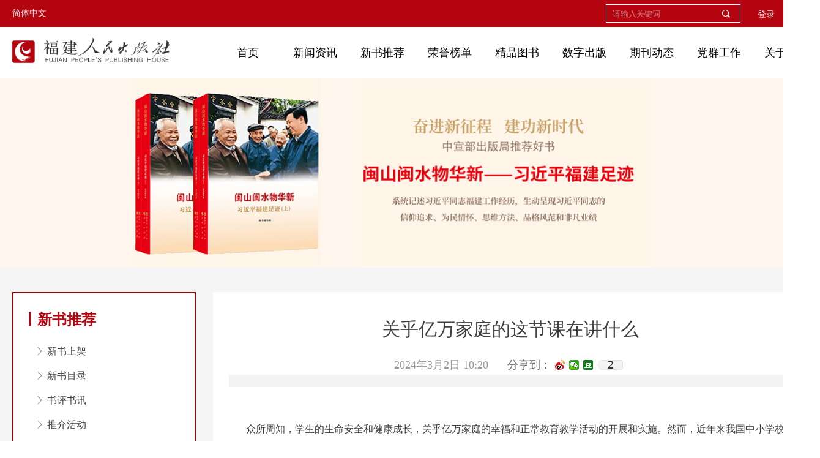

--- FILE ---
content_type: text/html; charset=utf-8
request_url: https://www.fjpph.com/newsinfo/6925967.html?templateId=1450946
body_size: 24903
content:


<!DOCTYPE html>

<html class="smart-design-mode">
<head>


        <meta name="viewport" content="width=device-width" />

    <meta http-equiv="Content-Type" content="text/html; charset=utf-8" />
    <meta name="description" />
    <meta name="keywords" />
    <meta name="renderer" content="webkit" />
    <meta name="applicable-device" content="pc" />
    <meta http-equiv="Cache-Control" content="no-transform" />
    <title>关乎亿万家庭的这节课在讲什么-福建人民出版社</title>
    <link rel="icon" href="//img.wanwang.xin/sitefiles10300/10300908/0.png"/><link rel="shortcut icon" href="//img.wanwang.xin/sitefiles10300/10300908/0.png"/><link rel="bookmark" href="//img.wanwang.xin/sitefiles10300/10300908/0.png"/>
    <link href="https://img.wanwang.xin/Designer/Content/bottom/pcstyle.css?_version=20250709210035" rel="stylesheet" type="text/css"/>
    <link href="https://img.wanwang.xin/Content/public/css/reset.css?_version=20251020152400" rel="stylesheet" type="text/css"/>
    <link href="https://img.wanwang.xin/static/iconfont/1.0.0/iconfont.css?_version=20250709210039" rel="stylesheet" type="text/css"/>
    <link href="https://img.wanwang.xin/static/iconfont/2.0.0/iconfont.css?_version=20250709210039" rel="stylesheet" type="text/css"/>
    <link href="https://img.wanwang.xin/static/iconfont/designer/iconfont.css?_version=20250709210039" rel="stylesheet" type="text/css"/>
    <link href="https://img.wanwang.xin/static/iconfont/companyinfo/iconfont.css?_version=20250709210039" rel="stylesheet" type="text/css"/>
    <link href="https://img.wanwang.xin/Designer/Content/base/css/pager.css?_version=20250709210034" rel="stylesheet" type="text/css"/>
    <link href="https://img.wanwang.xin/Designer/Content/base/css/hover-effects.css?_version=20250709210034" rel="stylesheet" type="text/css"/>
    <link href="https://img.wanwang.xin/Designer/Content/base/css/antChain.css?_version=20250709210034" rel="stylesheet" type="text/css"/>


    
    <link href="//img.wanwang.xin/pubsf/10300/10300908/css/1450946_Pc_zh-CN.css?preventCdnCacheSeed=9103a5e81ce24b0aa47769077be03e5e" rel="stylesheet" />
    <script src="https://img.wanwang.xin/Scripts/JQuery/jquery-3.6.3.min.js?_version=20250709210036" type="text/javascript"></script>
    <script src="https://img.wanwang.xin/Designer/Scripts/jquery.lazyload.min.js?_version=20250709210035" type="text/javascript"></script>
    <script src="https://img.wanwang.xin/Designer/Scripts/smart.animation.min.js?_version=20250709210035" type="text/javascript"></script>
    <script src="https://img.wanwang.xin/Designer/Content/Designer-panel/js/kino.razor.min.js?_version=20250709210034" type="text/javascript"></script>
    <script src="https://img.wanwang.xin/Scripts/common.min.js?v=20200318&_version=20251229144725" type="text/javascript"></script>
    <script src="https://img.wanwang.xin/Administration/Scripts/admin.validator.min.js?_version=20250709210033" type="text/javascript"></script>
    <script src="https://img.wanwang.xin/Administration/Content/plugins/cookie/jquery.cookie.js?_version=20250709210032" type="text/javascript"></script>
    <script src="https://img.wanwang.xin/Scripts/utils.js?_version=20251120201831" type="text/javascript"></script>

    <script type='text/javascript' id='jssor-all' src='https://img.wanwang.xin/Designer/Scripts/jssor.slider-22.2.16-all.min.js?_version=20250709210035' ></script><script type='text/javascript' id='slideshown' src='https://img.wanwang.xin/Designer/Scripts/slideshow.js?_version=20250709210035' ></script><script type='text/javascript' id='lz-slider' src='https://img.wanwang.xin/Scripts/statics/js/lz-slider.min.js' ></script><script type='text/javascript' id='lz-preview' src='https://img.wanwang.xin/Scripts/statics/js/lz-preview.min.js' ></script><script type='text/javascript' id='share' src='https://img.wanwang.xin/static/api/js/share.js?v=89860593.js' ></script>
    
    <script type="text/javascript">
           window.SEED_CONFIG = {
       customerId: ""
            };
        $.ajaxSetup({
            cache: false,
            beforeSend: function (jqXHR, settings) {
                settings.data = settings.data && settings.data.length > 0 ? (settings.data + "&") : "";
                settings.data = settings.data + "__RequestVerificationToken=" + $('input[name="__RequestVerificationToken"]').val();
                return true;
            }
        });
    </script>
<script>
var _hmt = _hmt || [];
(function() {
  var hm = document.createElement("script");
  hm.src = "https://hm.baidu.com/hm.js?5244f4f1f664f9a40b2c2d2cb329576e";
  var s = document.getElementsByTagName("script")[0]; 
  s.parentNode.insertBefore(hm, s);
})();
</script>

<script>
  window.SEED_CONFIG=window.SEED_CONFIG||{};
  window.SEED_CONFIG.siteId ="WS20250731234953000001";
  window.SEED_CONFIG.env ="prod";
</script>
<script defer="defer" src="https://o.alicdn.com/msea-fe/seed/index.js"></script>

</head>
<body id="smart-body" area="main">


    <input type="hidden" id="pageinfo"
           value="1450946"
           data-type="2"
           data-device="Pc"
           data-entityid="6925967" />
    <input id="txtDeviceSwitchEnabled" value="show" type="hidden" />




    


    
<!-- 在 mainContentWrapper 的下一层的三个div上设置了zindex。把页头页尾所在的层级调整高于中间内容，以防止中间内容遮盖页头页尾 -->

<div id="mainContentWrapper" style="background-color: transparent; background-image: none; background-repeat: no-repeat;background-position:0 0; background:-moz-linear-gradient(top, none, none);background:-webkit-gradient(linear, left top, left bottom, from(none), to(none));background:-o-linear-gradient(top, none, none);background:-ms-linear-gradient(top, none, none);background:linear-gradient(top, none, none);;
     position: relative; width: 100%;min-width:1340px;background-size: auto;" bgScroll="none">
    
    <div style="background-color: rgb(255, 255, 255); background-image: none; background-repeat: no-repeat;background-position:0 0; background:-moz-linear-gradient(top, none, none);background:-webkit-gradient(linear, left top, left bottom, from(none), to(none));background:-o-linear-gradient(top, none, none);background:-ms-linear-gradient(top, none, none);background:linear-gradient(top, none, none);;
         position: relative; width: 100%;min-width:1340px;background-size: auto; z-index:auto;" bgScroll="none">
        <div class=" header" cpid="30459" id="smv_Area0" style="width: 1340px; height: 127px;  position: relative; margin: 0 auto">
            <div id="smv_tem_102_23" ctype="banner"  class="esmartMargin smartAbs " cpid="30459" cstyle="Style2" ccolor="Item0" areaId="Area0" isContainer="True" pvid="" tareaId="Area0"  re-direction="y" daxis="Y" isdeletable="True" style="height: 128px; width: 100%; left: 0px; top: 0px;z-index:33;"><div class="yibuFrameContent tem_102_23  banner_Style2  " style="overflow:visible;;" ><div class="fullcolumn-inner smAreaC" id="smc_Area0" cid="tem_102_23" style="width:1340px">
    <div id="smv_tem_103_23" ctype="image"  class="esmartMargin smartAbs " cpid="30459" cstyle="Style1" ccolor="Item0" areaId="Area0" isContainer="False" pvid="tem_102_23" tareaId="Area0"  re-direction="all" daxis="All" isdeletable="True" style="height: 62px; width: 280px; left: 10px; top: 54px;z-index:29;"><div class="yibuFrameContent tem_103_23  image_Style1  " style="overflow:visible;;" >
    <div class="w-image-box image-clip-wrap" data-fillType="0" id="div_tem_103_23">
        <a target="_self" href="/index">
            <img loading="lazy" 
                 src="//img.wanwang.xin/contents/sitefiles2060/10300908/images/39645646.png" 
                 alt="" 
                 title="" 
                 id="img_smv_tem_103_23" 
                 style="width: 278px; height:60px;"
                 class=""
             >
        </a>
    </div>

    <script type="text/javascript">
        $(function () {
            
                InitImageSmv("tem_103_23", "278", "62", "0");
            
                 });
    </script>

</div></div><div id="smv_tem_104_23" ctype="nav"  class="esmartMargin smartAbs " cpid="30459" cstyle="Style1" ccolor="Item0" areaId="Area0" isContainer="False" pvid="tem_102_23" tareaId="Area0"  re-direction="all" daxis="All" isdeletable="True" style="height: 50px; width: 990px; left: 350px; top: 60px;z-index:28;"><div class="yibuFrameContent tem_104_23  nav_Style1  " style="overflow:visible;;" ><div id="nav_tem_104_23" class="nav_pc_t_1">
    <ul class="w-nav" navstyle="style1">
                <li class="w-nav-inner" style="height:50px;line-height:50px;width:11.1111111111111%;">
                    <div class="w-nav-item">
                        <i class="w-nav-item-line"></i>
                                <a href="/index" target="_self" class="w-nav-item-link">
                                    <span class="mw-iconfont"></span>
                                    <span class="w-link-txt">首页</span>
                                </a>
                       
                    </div>
                </li>
                <li class="w-nav-inner" style="height:50px;line-height:50px;width:11.1111111111111%;">
                    <div class="w-nav-item">
                        <i class="w-nav-item-line"></i>
                                <a href="/zxzx" target="_self" class="w-nav-item-link">
                                    <span class="mw-iconfont"></span>
                                    <span class="w-link-txt">新闻资讯</span>
                                </a>
                       
                    </div>
                        <ul class="w-subnav" style="width:110px">
                                <li class="w-subnav-item userWidth">
                                    <a href="/zxzx" target="_self" class="w-subnav-link" style="height:40px;line-height:40px;">
                                        <span class="mw-iconfont"></span>
                                        <span class="w-link-txt">最新资讯</span>
                                    </a>
                                </li>
                                <li class="w-subnav-item userWidth">
                                    <a href="/ggdt" target="_self" class="w-subnav-link" style="height:40px;line-height:40px;">
                                        <span class="mw-iconfont"></span>
                                        <span class="w-link-txt">公告动态</span>
                                    </a>
                                </li>
                                <li class="w-subnav-item userWidth">
                                    <a href="/cbxw" target="_self" class="w-subnav-link" style="height:40px;line-height:40px;">
                                        <span class="mw-iconfont"></span>
                                        <span class="w-link-txt">出版新闻</span>
                                    </a>
                                </li>
                                <li class="w-subnav-item userWidth">
                                    <a href="/ztzl" target="_self" class="w-subnav-link" style="height:40px;line-height:40px;">
                                        <span class="mw-iconfont"></span>
                                        <span class="w-link-txt">专题专栏</span>
                                    </a>
                                </li>
                        </ul>
                </li>
                <li class="w-nav-inner" style="height:50px;line-height:50px;width:11.1111111111111%;">
                    <div class="w-nav-item">
                        <i class="w-nav-item-line"></i>
                                <a href="/xssj" target="_self" class="w-nav-item-link">
                                    <span class="mw-iconfont"></span>
                                    <span class="w-link-txt">新书推荐</span>
                                </a>
                       
                    </div>
                        <ul class="w-subnav" style="width:110px">
                                <li class="w-subnav-item userWidth">
                                    <a href="/xssj" target="_self" class="w-subnav-link" style="height:40px;line-height:40px;">
                                        <span class="mw-iconfont"></span>
                                        <span class="w-link-txt">新书上架</span>
                                    </a>
                                </li>
                                <li class="w-subnav-item userWidth">
                                    <a href="/xsml" target="_self" class="w-subnav-link" style="height:40px;line-height:40px;">
                                        <span class="mw-iconfont"></span>
                                        <span class="w-link-txt">新书目录</span>
                                    </a>
                                </li>
                                <li class="w-subnav-item userWidth">
                                    <a href="/spsx" target="_self" class="w-subnav-link" style="height:40px;line-height:40px;">
                                        <span class="mw-iconfont"></span>
                                        <span class="w-link-txt">书评书讯</span>
                                    </a>
                                </li>
                                <li class="w-subnav-item userWidth">
                                    <a href="/tjhd" target="_self" class="w-subnav-link" style="height:40px;line-height:40px;">
                                        <span class="mw-iconfont"></span>
                                        <span class="w-link-txt">推介活动</span>
                                    </a>
                                </li>
                        </ul>
                </li>
                <li class="w-nav-inner" style="height:50px;line-height:50px;width:11.1111111111111%;">
                    <div class="w-nav-item">
                        <i class="w-nav-item-line"></i>
                                <a href="/bsry" target="_self" class="w-nav-item-link">
                                    <span class="mw-iconfont"></span>
                                    <span class="w-link-txt">荣誉榜单</span>
                                </a>
                       
                    </div>
                        <ul class="w-subnav" style="width:110px">
                                <li class="w-subnav-item userWidth">
                                    <a href="/bsry" target="_self" class="w-subnav-link" style="height:40px;line-height:40px;">
                                        <span class="mw-iconfont"></span>
                                        <span class="w-link-txt">本社荣誉</span>
                                    </a>
                                </li>
                                <li class="w-subnav-item userWidth">
                                    <a href="/hjts" target="_self" class="w-subnav-link" style="height:40px;line-height:40px;">
                                        <span class="mw-iconfont"></span>
                                        <span class="w-link-txt">获奖图书</span>
                                    </a>
                                </li>
                        </ul>
                </li>
                <li class="w-nav-inner" style="height:50px;line-height:50px;width:11.1111111111111%;">
                    <div class="w-nav-item">
                        <i class="w-nav-item-line"></i>
                                <a href="/ztcb" target="_self" class="w-nav-item-link">
                                    <span class="mw-iconfont"></span>
                                    <span class="w-link-txt">精品图书</span>
                                </a>
                       
                    </div>
                        <ul class="w-subnav" style="width:110px">
                                <li class="w-subnav-item userWidth">
                                    <a href="/ztcb" target="_self" class="w-subnav-link" style="height:40px;line-height:40px;">
                                        <span class="mw-iconfont"></span>
                                        <span class="w-link-txt">主题出版</span>
                                    </a>
                                </li>
                                <li class="w-subnav-item userWidth">
                                    <a href="/wsxs" target="_self" class="w-subnav-link" style="height:40px;line-height:40px;">
                                        <span class="mw-iconfont"></span>
                                        <span class="w-link-txt">文史学术</span>
                                    </a>
                                </li>
                                <li class="w-subnav-item userWidth">
                                    <a href="/jyts" target="_self" class="w-subnav-link" style="height:40px;line-height:40px;">
                                        <span class="mw-iconfont"></span>
                                        <span class="w-link-txt">教育图书</span>
                                    </a>
                                </li>
                                <li class="w-subnav-item userWidth">
                                    <a href="/bqmy" target="_self" class="w-subnav-link" style="height:40px;line-height:40px;">
                                        <span class="mw-iconfont"></span>
                                        <span class="w-link-txt">版权贸易</span>
                                    </a>
                                </li>
                                <li class="w-subnav-item userWidth">
                                    <a href="/jpsm" target="_self" class="w-subnav-link" style="height:40px;line-height:40px;">
                                        <span class="mw-iconfont"></span>
                                        <span class="w-link-txt">精品书目</span>
                                    </a>
                                </li>
                        </ul>
                </li>
                <li class="w-nav-inner" style="height:50px;line-height:50px;width:11.1111111111111%;">
                    <div class="w-nav-item">
                        <i class="w-nav-item-line"></i>
                                <a href="/szcp" target="_self" class="w-nav-item-link">
                                    <span class="mw-iconfont"></span>
                                    <span class="w-link-txt">数字出版</span>
                                </a>
                       
                    </div>
                        <ul class="w-subnav" style="width:110px">
                                <li class="w-subnav-item userWidth">
                                    <a href="/szcp" target="_self" class="w-subnav-link" style="height:40px;line-height:40px;">
                                        <span class="mw-iconfont"></span>
                                        <span class="w-link-txt">数字产品</span>
                                    </a>
                                </li>
                                <li class="w-subnav-item userWidth">
                                    <a href="/szzg" target="_self" class="w-subnav-link" style="height:40px;line-height:40px;">
                                        <span class="mw-iconfont"></span>
                                        <span class="w-link-txt">数字展馆</span>
                                    </a>
                                </li>
                                <li class="w-subnav-item userWidth">
                                    <a href="/yxjz" target="_self" class="w-subnav-link" style="height:40px;line-height:40px;">
                                        <span class="mw-iconfont"></span>
                                        <span class="w-link-txt">营销矩阵</span>
                                    </a>
                                </li>
                        </ul>
                </li>
                <li class="w-nav-inner" style="height:50px;line-height:50px;width:11.1111111111111%;">
                    <div class="w-nav-item">
                        <i class="w-nav-item-line"></i>
                                <a href="/yejyyj" target="_self" class="w-nav-item-link">
                                    <span class="mw-iconfont"></span>
                                    <span class="w-link-txt">期刊动态</span>
                                </a>
                       
                    </div>
                        <ul class="w-subnav" style="width:110px">
                                <li class="w-subnav-item userWidth">
                                    <a href="/yejyyj" target="_self" class="w-subnav-link" style="height:40px;line-height:40px;">
                                        <span class="mw-iconfont"></span>
                                        <span class="w-link-txt">幼儿教育研究</span>
                                    </a>
                                </li>
                                <li class="w-subnav-item userWidth">
                                    <a href="/hxrwxk" target="_self" class="w-subnav-link" style="height:40px;line-height:40px;">
                                        <span class="mw-iconfont"></span>
                                        <span class="w-link-txt">海峡人文学刊</span>
                                    </a>
                                </li>
                        </ul>
                </li>
                <li class="w-nav-inner" style="height:50px;line-height:50px;width:11.1111111111111%;">
                    <div class="w-nav-item">
                        <i class="w-nav-item-line"></i>
                                <a href="/djzc" target="_self" class="w-nav-item-link">
                                    <span class="mw-iconfont"></span>
                                    <span class="w-link-txt">党群工作</span>
                                </a>
                       
                    </div>
                        <ul class="w-subnav" style="width:110px">
                                <li class="w-subnav-item userWidth">
                                    <a href="/djzc" target="_self" class="w-subnav-link" style="height:40px;line-height:40px;">
                                        <span class="mw-iconfont"></span>
                                        <span class="w-link-txt">党建之窗</span>
                                    </a>
                                </li>
                                <li class="w-subnav-item userWidth">
                                    <a href="/qtfc" target="_self" class="w-subnav-link" style="height:40px;line-height:40px;">
                                        <span class="mw-iconfont"></span>
                                        <span class="w-link-txt">群团风采</span>
                                    </a>
                                </li>
                                <li class="w-subnav-item userWidth">
                                    <a href="/gysy" target="_self" class="w-subnav-link" style="height:40px;line-height:40px;">
                                        <span class="mw-iconfont"></span>
                                        <span class="w-link-txt">公益事业</span>
                                    </a>
                                </li>
                        </ul>
                </li>
                <li class="w-nav-inner" style="height:50px;line-height:50px;width:11.1111111111111%;">
                    <div class="w-nav-item">
                        <i class="w-nav-item-line"></i>
                                <a href="/bsjj" target="_self" class="w-nav-item-link">
                                    <span class="mw-iconfont"></span>
                                    <span class="w-link-txt">关于我们</span>
                                </a>
                       
                    </div>
                        <ul class="w-subnav" style="width:110px">
                                <li class="w-subnav-item userWidth">
                                    <a href="/bsjj" target="_self" class="w-subnav-link" style="height:40px;line-height:40px;">
                                        <span class="mw-iconfont"></span>
                                        <span class="w-link-txt">本社简介</span>
                                    </a>
                                </li>
                                <li class="w-subnav-item userWidth">
                                    <a href="/lsyg" target="_self" class="w-subnav-link" style="height:40px;line-height:40px;">
                                        <span class="mw-iconfont"></span>
                                        <span class="w-link-txt">历史沿革</span>
                                    </a>
                                </li>
                                <li class="w-subnav-item userWidth">
                                    <a href="/ldjs" target="_self" class="w-subnav-link" style="height:40px;line-height:40px;">
                                        <span class="mw-iconfont"></span>
                                        <span class="w-link-txt">领导介绍</span>
                                    </a>
                                </li>
                        </ul>
                </li>

    </ul>
</div>
<script>
    $(function () {
        var $nav = $("#smv_tem_104_23 .w-nav");
        var $inner = $("#smv_tem_104_23 .w-nav-inner");
        var rightBorder = parseInt($nav.css("border-right-width"));
        var leftBorder = parseInt($nav.css("border-left-width"));
        var topBorder = parseInt($nav.css("border-top-width"));
        var bottomBorder = parseInt($nav.css("border-bottom-width"));
        var height = $("#smv_tem_104_23").height();
        var width = $('#smv_tem_104_23').width();
        $nav.height(height - topBorder - bottomBorder);
        $nav.width(width - leftBorder - rightBorder);
        $inner.height(height - topBorder - bottomBorder).css("line-height", height - topBorder - bottomBorder+"px");


        $('#nav_tem_104_23').find('.w-subnav').hide();
        var $this, item, itemAll;
        $('#nav_tem_104_23').off('mouseenter').on('mouseenter', '.w-nav-inner', function () {
            itemAll = $('#nav_tem_104_23').find('.w-subnav');
            $this = $(this);
            item = $this.find('.w-subnav');
            item.slideDown();
        }).off('mouseleave').on('mouseleave', '.w-nav-inner', function () {
            item = $(this).find('.w-subnav');
            item.stop().slideUp(function () {
                ////设置回调，防止slidUp自动加上height和width导致在子导航中设置height和width无效
                //item.css({
                //    height: '',
                //    width: ''
                //})
            });
        });
        SetNavSelectedStyle('nav_tem_104_23');//选中当前导航
    });

</script></div></div><div id="smv_tem_105_23" ctype="languages"  class="esmartMargin smartAbs " cpid="30459" cstyle="Style3" ccolor="Item0" areaId="Area0" isContainer="False" pvid="tem_102_23" tareaId="Area0"  re-direction="x" daxis="All" isdeletable="True" style="height: 10px; width: 225px; left: 20px; top: 12px;z-index:1;"><div class="yibuFrameContent tem_105_23  languages_Style3  " style="overflow:visible;;" ><div class="smv_con_1_1">
    <div class="w-language">
        <ul class="w-language-group f-clearfix">
            <li class="w-language-item ">
                <a href="javascript:void(0)" class="w-language-link" languageid="2" languageculture="zh-CN">
                    <span class="w-language-img f-hide">
                        <img loading="lazy" src="https://nwzimg.wezhan.cn/static/LanguagesFlagImage/cn.png" />
                        <span class="w-language-img-line"></span>
                    </span>
                    <span w-language-text>简体中文</span>
                </a>
                <span class="w-language-item-line "></span>
            </li> 
        </ul>
    </div>
</div>
<script type="text/javascript">

    $(function () {
        $('#smv_tem_105_23').on("click", "li.w-language-item a", function () {
            var languageid = $(this).attr("languageid");
            var languageculture = $(this).attr("languageculture");
            if (languageid != undefined) {
                $.ajax({
                    cache: false,
                    url: "/Common/ChangeRunTimeLanguage",
                    type: "post",
                    data: { languageId: languageid, languageCulture: languageculture },
                    dataType: "json",
                    success: function (result) {
                        if (result.IsSuccess) {
                            var href = window.location.href;
                            href = unescape(href);
                            if (href.indexOf("languageId=") > -1) {
                                href =href.replace(/languageId=\d/, "languageId=" + languageid);
                                //href = escape(href);
                                window.location.href = href;
                            } else
                                location.reload();
                        }
                    },
                    error: function () { }
                });
            }
        })
    });
</script>
</div></div><div id="smv_tem_106_23" ctype="loginstatu"  class="esmartMargin smartAbs " cpid="30459" cstyle="Style1" ccolor="Item0" areaId="Area0" isContainer="False" pvid="tem_102_23" tareaId="Area0"  re-direction="x" daxis="All" isdeletable="True" style="height: 19px; width: 110px; left: 1230px; top: 15px;z-index:0;"><div class="yibuFrameContent tem_106_23  loginstatu_Style1  " style="overflow:visible;;" ><!--w-login-status-->
<ul class="w-login-status">
    <li class="w-login-status-item">
        <a class=" w-status-login" href="/dl" target="_self">
            <!-- <span class="w-login-status-icon mw-iconfont">&#xb121;</span> -->
            <span class="w-login-status-txt">登录　丨</span>
        </a>
    </li>
    <li class="w-login-status-item">
        <a class=" w-status-join" href="/zc" target="_self">
            <!-- <span class="w-login-status-icon mw-iconfont">&#xb113;</span> -->
            <span class="w-login-status-txt">注册</span>
        </a>
    </li>
</ul>
<div class="w-user-status" style="display: none;">
    <a class="w-user-btn">退出</a>
    <a class="w-user-name" style="height:19,lineHeight:19" href="/Customer/index"></a>
</div>
<!--/w-login-status-->
    <script type="text/javascript">
        $(function () {
            GetLoginStatusCurrentUser();
            $(".w-user-btn").click(function () {
                $.ajax({
                    type: 'post',
                    url: "/Customer/AjaxLogout",
                    data: {},
                    dataType: "json",
                    success: function() {
                        window.location.reload();
                    }
                });
            });
        })
        //加载当前用户状态
        function GetLoginStatusCurrentUser()
        {
            $.ajax({
                url: "/Customer/GetCurrentUser",
                dataType: "json",
                method: 'POST',
                success: function (data) {
                    if (data.status) {
                        $(".w-login-status").hide();
                        $(".w-user-status").show();
                        $(".w-user-status").find(".w-user-name").text(data.username);
                    } else {
                        $(".w-login-status").show();
                        $(".w-user-status").hide();
                    }
                }
            });
        }
    </script></div></div><div id="smv_tem_107_41" ctype="search"  class="esmartMargin smartAbs " cpid="30459" cstyle="Style2" ccolor="Item0" areaId="Area0" isContainer="False" pvid="tem_102_23" tareaId="Area0"  re-direction="all" daxis="All" isdeletable="True" style="height: 30px; width: 220px; left: 990px; top: 7px;z-index:43;"><div class="yibuFrameContent tem_107_41  search_Style2  " style="overflow:visible;;" >
<!-- w-search -->
<div class="w-search" id="search_tem_107_41">
    <div class="w-search-main">
        <a href="javascript:void(0);" class="w-search-btn">
            <i class="w-search-btn-icon mw-iconfont ">&#xb060;</i>
            <span class="w-search-btn-txt  "></span>
        </a>

        <div class="w-search-inner w-placeholder ">
            <input type="text" placeholder="请输入关键词" class="w-search-input">
        </div>
    </div>
    <ul class="w-searchkey">
            <li class="w-searchkey-item"><a href="javascript:void(0);" displayorder="0" data-type="news" name="文章"></a></li>
            <li class="w-searchkey-item"><a href="javascript:void(0);" displayorder="1" data-type="product" name="产品"></a></li>
    </ul>
    <input type="hidden" id="hid_tem_107_41" value="news">
</div>

<script type="text/javascript">
    (function () {
        var width = 220;
        var height = 30;
        var topborder = parseInt($("#search_tem_107_41 .w-search-main").css("border-top-width"));
        var bottomborder = parseInt($("#search_tem_107_41 .w-search-main").css("border-bottom-width"));
        var realHeight = parseInt(height) - topborder - bottomborder;
        $('#search_tem_107_41').css({
            width:  width,
            height: realHeight
        });
        $('#search_tem_107_41 .w-search-main').css({
            height: realHeight,
            lineHeight: realHeight + 'px',
        });
        $('#search_tem_107_41 .w-search-btn').css({
            height: realHeight,
            lineHeight: realHeight + 'px',
        });
        $('#search_tem_107_41 .w-search-inner').css({
            height: realHeight,
            lineHeight: realHeight + 'px',
        });
        $('#search_tem_107_41 .w-searchkey .w-searchkey-item').css({
            height: realHeight,
            lineHeight: realHeight + 'px',
        });

        var $inputBox = $('#search_tem_107_41 .w-search-inner');
        var $input = $inputBox.find('input');
        var inputHeight = $inputBox.height();
        var fontHeight = +$input.css('fontSize').replace('px', '') + 6;

        $input.css({
            height: fontHeight,
            lineHeight: fontHeight + 'px',
            marginTop: (inputHeight - fontHeight) / 2
        });

        JPlaceHolder(searchPlaceHolder_tem_107_41);
        function searchPlaceHolder_tem_107_41() {
            var placeHeight_tem_107_41 = $("#smv_tem_107_41 .w-search-inner.w-placeholder .w-search-input").height();
             $("#smv_tem_107_41 .w-search-inner.w-placeholder .placeholder-text .placeholder-text-in").css("lineHeight", placeHeight_tem_107_41 + "px");
        }
        var zIndex = $("#smv_tem_107_41").css("z-index");
        $('#search_tem_107_41').find('.w-search-input').off('input').on('input', function () {
            var val = $(this).val();
            if (val) {
                val = val.replace(/</g, "&lt;").replace(/>/g, "&gt;");
                $('#search_tem_107_41').find('.w-searchkey-item a').each(function (index) {
                    var name = $(this).attr("name");
                    var text = '在' + name + '中搜索"' + val + '"';
                    $(this).html(text);
                });
                $('#search_tem_107_41').find('.w-searchkey').slideDown(100);
                $("#smv_tem_107_41").css("z-index", 10001);
            } else {
                $('#search_tem_107_41').find('.w-searchkey').slideUp(0);
                $("#smv_tem_107_41").css("z-index", zIndex);
            }
            

        });
        if ("Publish" != "Design") {
            $('#search_tem_107_41 .w-searchkey-item a').off('click').on('click', function () {
                var type = $(this).attr('data-type');
                $('#hid_tem_107_41').val(type);
                var keyword = $("#search_tem_107_41 .w-search-input").val();
                if (keyword.replace(/(^\s*)|(\s*$)/g, "") == "") {
                    alert("搜索关键词不能为空")
                    return;
                }
                if (type == "news") {
                    window.location.href = "/NewsInfoSearch?searchKey=" + encodeURIComponent(keyword);
                }
                else {
                    window.location.href = "/ProductInfoSearch?searchKey=" + encodeURIComponent(keyword);
                }
            });
            $('#search_tem_107_41 .w-search-btn').off('click').on('click', function () {
                var type = $('#hid_tem_107_41').val();
                var keyword = $("#search_tem_107_41 .w-search-input").val();
                if (keyword.replace(/(^\s*)|(\s*$)/g, "") == "") {
                    alert("搜索关键词不能为空")
                    return;
                }
                if (type == "news") {
                    window.location.href = "/NewsInfoSearch?searchKey=" + encodeURIComponent(keyword);
                }
                else {
                    window.location.href = "/ProductInfoSearch?searchKey=" + encodeURIComponent(keyword);
                }
            });
            $("#search_tem_107_41 .w-search-input").keydown(function (e) {
                if (e.keyCode == 13) {
                    $('#search_tem_107_41 .w-search-btn').click();
                }
            })
        }
    })(jQuery);
</script></div></div></div>
<div id="bannerWrap_tem_102_23" class="fullcolumn-outer" style="position: absolute; top: 0px; bottom: 0px;">
</div>

<script type="text/javascript">

    $(function () {
        
        

        window["__smvData__tem_102_23"] = {
            oriStyle: $("#smv_tem_102_23 >.yibuFrameContent").attr('style'),
            oriZIndex: $("#smv_tem_102_23").css('z-index')
        }

        var fullScreen = function () {
            $('#bannerWrap_tem_102_23').fullScreenByWindow(function (t) {
                if (VisitFromMobile()) {
                    t.css("min-width", t.parent().width())
                }
            });
        }

        function scrollFixedBannerFn() {
            if ($('#smv_tem_102_23').css("display")==="none") {
               return;
            }

            var elTop = $('#smv_tem_102_23').offset().top;
            var fixdContent = $("#smv_tem_102_23 >.yibuFrameContent");

            var bannerBgEl = $('#bannerWrap_tem_102_23');
            var offsetTop = 0; // $('.headerNavBox').height()

            var currentTop = elTop - $(this).scrollTop()
            if (currentTop < 0) {

                fixdContent.css({
                    position: 'fixed',
                    top: parseInt(0 + offsetTop),
                    left: 0,
                    right: 0,
                    zIndex: parseInt(100000000 + elTop)
                });
                fixdContent.height(fixdContent.parent().height())
                bannerBgEl.addClass("fixed").css('left', 0)
               $('#smv_tem_102_23').css('z-index', 'auto')

                if ("Publish" == "Design" && $("#smv_tem_102_23").parents(".header, .footer").length==0){
                        $('#smv_tem_102_23').disableDrag();
                        $('#smv_tem_102_23').disableResize();
                }

            } else {

                var fixedData = window["__smvData__tem_102_23"]

                fixdContent.attr('style', fixedData.oriStyle)
                fullScreen();
                bannerBgEl.removeClass("fixed")
                $('#smv_tem_102_23').css('z-index', fixedData.oriZIndex)

                if ("Publish" == "Design"&& $("#smv_tem_102_23").parents(".header, .footer").length==0) {
                    $('#smv_tem_102_23').enableDrag();
                    $('#smv_tem_102_23').enableResize();
                }
            }

        }

        var resize = function () {
            $("#smv_tem_102_23 >.yibuFrameContent>.fullcolumn-inner").width($("#smv_tem_102_23").parent().width());
            fullScreen()

            $(window).off('scroll.fixedBanner', scrollFixedBannerFn).on('scroll.fixedBanner', scrollFixedBannerFn)

        }

        if (typeof (LayoutConverter) !== "undefined") {
            LayoutConverter.CtrlJsVariableList.push({
                CtrlId: "tem_102_23",
                ResizeFunc: resize,
            });
        }
        else {
            $(window).resize(function (e) {
                if (e.target == this) {
                    resize();
                }
            });
        }

        resize();
    });
</script>
</div></div>
        </div>
    </div>

    <div class="main-layout-wrapper" id="smv_AreaMainWrapper" style="background-color: transparent; background-image: none;
         background-repeat: no-repeat;background-position:0 0; background:-moz-linear-gradient(top, none, none);background:-webkit-gradient(linear, left top, left bottom, from(none), to(none));background:-o-linear-gradient(top, none, none);background:-ms-linear-gradient(top, none, none);background:linear-gradient(top, none, none);;background-size: auto; z-index:auto;"
         bgScroll="none">
        <div class="main-layout" id="tem-main-layout11" style="width: 100%;">
            <div style="display: none">
                
            </div>
            <div class="" id="smv_MainContent" rel="mainContentWrapper" style="width: 100%; min-height: 300px; position: relative; ">
                
                <div class="smvWrapper"  style="width: 100%;  position: relative; background-color: rgb(245, 245, 245); background-image: none; background-repeat: no-repeat; background:-moz-linear-gradient(top, none, none);background:-webkit-gradient(linear, left top, left bottom, from(none), to(none));background:-o-linear-gradient(top, none, none);background:-ms-linear-gradient(top, none, none);background:linear-gradient(top, none, none);;background-position:0 0;background-size:auto;"><div class="smvContainer" id="smv_Main" cpid="1450946" style="min-height:200px;width:1340px;height:1090px;  position: relative; "><div id="smv_tem_49_28" ctype="fullpageSlide"  class="esmartMargin smartAbs " cpid="1450946" cstyle="Style1" ccolor="Item0" areaId="" isContainer="True" pvid="" tareaId=""  re-direction="y" daxis="Y" isdeletable="True" style="height: 310px; width: 100%; left: 0px; top: 0px;z-index:1;"><div class="yibuFrameContent tem_49_28  fullpageSlide_Style1  " style="overflow:visible;;" >
<!--w-slide-->
<div id="lider_smv_tem_49_28_wrapper">
    <div class="w-slide" id="slider_smv_tem_49_28">
        <div class="w-slide-inner" data-u="slides">

                <div class="content-box" data-area="Area0">




                    <div class="w-slide-mask" style="background-color:rgba(255,255,255,0)"></div>


                    <div class="content-box-inner fullInner" style="background-image:url(//nwzimg.wezhan.cn/contents/sitefiles2060/10300908/images/39172896.jpg);background-position:50% 50%;background-repeat:cover;background-size:cover;background-color:rgba(0, 0, 0, 0);opacity:1;display:block"></div>

                        <!--background-color:rgba(255,255,255,0) VideoMaskStyle-->
                <div class="video-box-inner fullInner" style="display: none">
                    
                    <video class="fullBannerPlayer" onerror="playError_tem_49_28 (this)" poster="" playsinline muted data-autoplay="True" preload="auto" src="" loop="loop" webkit-playsinline="true" x5-video-player-type="h5" x5-video-orientation="portraint">
                    </video>
                    <div class="fullBannerPlayer-errorbg" style="background: #aad8f2 url(/Content/images/videodefault.png) no-repeat center;">
                        <p class="defaultTitle" style="display: none; position: absolute; bottom: 0; width: 100%; background: rgba(131, 146, 180, 0.5); color: #fff; text-align: center; line-height: 20px; font-size: 10px; "></p>
                    </div>
                </div>


                    <div id="smc_Area0" cid="tem_49_28" class="smAreaC slideset_AreaC">
                                            </div>


                </div>
        </div>
        <!-- Bullet Navigator -->
        <div data-u="navigator" class="w-slide-btn-box  backgroundStyle3  v-visibility  " data-autocenter="1">
            <!-- bullet navigator item prototype -->
            <div class="w-slide-btn" data-u="prototype"></div>
        </div>

        <!-- 1Arrow Navigator -->
        <span data-u="arrowleft" class="w-slide-arrowl  slideArrow  f-hide  " data-autocenter="2" id="left_tem_49_28">
            <i class="iconfont icona-leftarrow "></i>
            <i class="iconfont icona-leftarrow1  f-hide "></i>
            <i class="iconfont icona-leftarrow2  f-hide "></i>
            <i class="iconfont icona-leftarrow  f-hide "></i>
            <i class="iconfont icona-leftarrow3  f-hide "></i>
        </span>
        <span data-u="arrowright" class="w-slide-arrowr slideArrow  f-hide " data-autocenter="2" id="right_tem_49_28">
            <i class="iconfont icona-rightarrow "></i>
            <i class="iconfont icona-rightarrow1  f-hide "></i>
            <i class="iconfont icona-rightarrow2  f-hide "></i>
            <i class="iconfont icona-rightarrow  f-hide "></i>
            <i class="iconfont icona-rightarrow3  f-hide "></i>
        </span>
    </div>
</div>

<!--/w-slide-->




<script type="text/javascript">


    function playError_tem_49_28 (video) {

        var $video = video ? $(video) : $(this)

        $video.hide();

        var $videoBg = $video.next();
        $videoBg.show();
        $videoBg.find('.defaultTitle').text('视频播放失败，请稍后重试');
        

        $videoBg.off("click").click(function () {
            $video.show();
            $video.play();
            $videoBg.hide();
            $videoBg.find('.defaultTitle').text('');
        });

    };

    var mobileAutoPlay_tem_49_28 = function () {
        var fullbannerList = $("#slider_smv_tem_49_28 .content-box").find('.video-box-inner')
        fullbannerList.each(function (i, index) {
            if ($(this).css("display") == "block") {
                var video = $(this).find(".fullBannerPlayer")[0];
                if (video.paused) {
                    video.play().catch(function () {
                        switch (video.error.code) {
                            case video.error.MEDIA_ERR_ABORTED:
                                console.error('用户中止了视频播放');
                                break;
                            default:
                                playError_tem_49_28 (video);
                        }
                    });
                } else {
                    video.pause();
                }
            }
        })
    };

    var play_tem_49_28 = function (index, prev) {
        var currentVideo = $("#slider_smv_tem_49_28 .w-slide-inner:last .content-box").eq(index).find('video');
        var prevVideo = $("#slider_smv_tem_49_28 .w-slide-inner:last .content-box").eq(prev).find('video');
        currentVideo.addClass('current');
        if (prevVideo.attr('src')) {
            var video = prevVideo[0];
            video.currentTime = 0;
            if (video.played) {
                video.pause();
            }
        }
        if (currentVideo.attr('data-autoplay') == 'True' && currentVideo.attr('src')) {
             

            var video = currentVideo[0];
            video.currentTime = 0;
            if (video.paused) {
                video.play().catch(function () {
                switch (video.error.code) {
                    case video.error.MEDIA_ERR_ABORTED:
                        console.error('用户中止了视频播放');
                        break;
                    default:
                        playError_tem_49_28 (video);
                }
            });
            }
        }

    }



    var jssorCache_tem_49_28  = {
        CtrlId:"tem_49_28",
        SliderId: "slider_smv_tem_49_28",
        Html: $("#slider_smv_tem_49_28")[0].outerHTML,
        On: function (slideIndex, fromIndex) {
            slideAnimation_tem_49_28 (slideIndex, fromIndex);
        }

    };

    var slide_tem_49_28;
    var slideAnimation_tem_49_28 = function (slideIndex, fromIndex) {

        play_tem_49_28 (slideIndex, fromIndex);

        var $slideWrapper = $("#slider_smv_tem_49_28 .w-slide-inner:last");
        var len = $slideWrapper.find(">.content-box").length

        var $nextSlide = $slideWrapper.find(".content-box:eq(" + ((slideIndex + 1)%len) + ")");
        $nextSlide.find(".animated").smanimate("stop");

        var $curSlide = $slideWrapper.find(".content-box:eq(" + slideIndex + ")");
        $curSlide.find(".animated").smanimate("replay")

        // var $fromSlide = $slideWrapper.find(".content-box:eq(" + fromIndex + ")");
        // $fromSlide.find(".animated").smanimate("stop");

        $("#switch_tem_49_28 .page").html(slideIndex + 1);
        $("#smv_tem_49_28").attr("selectArea", $curSlide.attr("data-area"));

        return false;
    }

    tem_49_28_page = 1;
    tem_49_28_sliderset3_init = function () {
        var jssor_1_options_tem_49_28 = {
            $AutoPlay: "False"=="True"?false:"on" == "on",//自动播放
            $PlayOrientation: "1",//2为向上滑，1为向左滑
            $Loop: 1,//循环
            $Idle: parseInt("3000"),//切换间隔
            $SlideDuration: "1000",//延时
            $SlideEasing: $Jease$.$OutQuint,
            
            $CaptionSliderOptions: {
                $Class: $JssorCaptionSlideo$,
                $Transitions: GetSlideAnimation("1", "1000"),
            },
            
            $ArrowNavigatorOptions: {
                $Class: $JssorArrowNavigator$
            },
            $BulletNavigatorOptions: {
                $Class: $JssorBulletNavigator$,
                $ActionMode: "1"
            }
        };

        //初始化幻灯
        var slide = slide_tem_49_28 = new $JssorSlider$("slider_smv_tem_49_28", jssor_1_options_tem_49_28);
        //幻灯栏目自动或手动切换时触发的事件
        slide.$On($JssorSlider$.$EVT_PARK, slideAnimation_tem_49_28);

        $('#smv_tem_49_28').data('jssor_slide', slide);

        if (typeof (LayoutConverter) !== "undefined") {
            jssorCache_tem_49_28 .JssorOpt= jssor_1_options_tem_49_28,
            jssorCache_tem_49_28 .Jssor = slide;
        }
        // play(0);
        //resize游览器的时候触发自动缩放幻灯秀




    };


    $(function () {
        var jssorCopyTmp = document.getElementById('slider_smv_tem_49_28').cloneNode(true);
        var $jssorIntt = function (skipInit) {
            //获取幻灯显示动画类型
            var $this = $('#slider_smv_tem_49_28');
            var dh = $(document).height();
            var wh = $(window).height();
            var ww = $(window).width();
            var width = 1000;
            //区分页头、页尾、内容区宽度
            if ($this.parents(".header").length > 0 ) {
                width = $this.parents(".header").width();
            } else if ($this.parents(".footer").length > 0 ){
                width = $this.parents(".footer").width();
            } else {
                width = $this.parents(".smvContainer").width();
            }

            if (ww > width) {
                var left = parseInt((ww - width) * 10 / 2) / 10;
                $this.css({ 'left': -left, 'width': ww });
            } else {
                $this.css({ 'left': 0, 'width': ww });
            }

            //解决手机端预览PC端幻灯秀时不通栏问题
            if (VisitFromMobile() && typeof (LayoutConverter) === "undefined") {
                $this.css("min-width", width);
                setTimeout(function () {
                    var boxleft = (width - 330) / 2;
                    $this.find(".w-slide-btn-box").css("left", boxleft + "px");
                }, 300);
            }
            $this.children().not(".slideArrow").css({ "width": $this.width() });
            if (!skipInit) {
                tem_49_28_sliderset3_init();
            }
            var areaId = $("#smv_tem_49_28").attr("tareaid");
            if(areaId==""){
                var mainWidth = $("#smv_Main").width();
                $("#smv_tem_49_28 .slideset_AreaC").css({"width":mainWidth+"px","position":"relative","margin":"0 auto"});
            }else{
                var controlWidth = $("#smv_tem_49_28").width();
                $("#smv_tem_49_28").css({"width":controlWidth+"px","position":"relative","margin":"0 auto"});
            }
            $("#smv_tem_49_28 .slideset_AreaC").off("click").on("click", function (e) {
                mobileAutoPlay_tem_49_28 ();
            })
            $("#smv_tem_49_28").attr("selectArea", "Area0");

            var arrowHeight = $('#slider_smv_tem_49_28 .w-slide-arrowl').eq(-1).outerHeight();
            var arrowTop = (18 - arrowHeight) / 2;
            $('#slider_smv_tem_49_28 .w-slide-arrowl').eq(-1).css('top', arrowTop);
            $('#slider_smv_tem_49_28 .w-slide-arrowr').eq(-1).css('top', arrowTop);
        }
        $jssorIntt();
            
        var ctime = null;
        function ScaleSlider() {
            slide_tem_49_28.$Off($JssorSlider$.$EVT_PARK,slideAnimation_tem_49_28);
            if (ctime) {
                clearTimeout(ctime);
                ctime = null;
            }
            ctime = setTimeout(function () {
                var inst = $('#slider_smv_tem_49_28');
                     var orginWidth = inst.width();
                     if (orginWidth == $(window).width()) return;
                    var inst_parent = inst.parent();
                   inst.remove()
                inst_parent.append(jssorCopyTmp.cloneNode(true));

                inst_parent.find('.animated').smanimate().stop();
                    //$('.smartRecpt').smrecompute()
                $jssorIntt();
               ctime = null;
            }, 200);

        }
        if (typeof (LayoutConverter) === "undefined") {
            $Jssor$.$CancelEvent(window, "resize", ScaleSlider);
            $Jssor$.$AddEvent(window, "resize", ScaleSlider);
        }
        
          if (typeof (LayoutConverter) !== "undefined") {
            jssorCache_tem_49_28 .ResizeFunc = $jssorIntt;
            LayoutConverter.CtrlJsVariableList.push(jssorCache_tem_49_28 );
        }
         //slide_tem_49_28.$On($JssorSlider$.$EVT_PARK, slideAnimation_tem_49_28);

        document.addEventListener('WeixinJSBridgeReady', function () {
            WeixinJSBridge.invoke('getNetworkType', {}, function () {
                mobileAutoPlay_tem_49_28 ();
            })
        }, false)

        

    });
</script>

</div></div><div id="smv_tem_66_26" ctype="area"  class="esmartMargin smartAbs " cpid="1450946" cstyle="Style1" ccolor="Item0" areaId="" isContainer="True" pvid="" tareaId=""  re-direction="all" daxis="All" isdeletable="True" style="height: 700px; width: 970px; left: 348px; top: 350px;z-index:0;"><div class="yibuFrameContent tem_66_26  area_Style1  " style="overflow:visible;;" ><div class="w-container" data-effect-name="enterTop">
    <div class="smAreaC" id="smc_Area0" cid="tem_66_26">
        <div id="smv_tem_70_26" ctype="newsItemPreviousBind"  class="smartRecpt esmartMargin smartAbs " cpid="1450946" cstyle="Style1" ccolor="Item0" areaId="Area0" isContainer="False" pvid="tem_66_26" tareaId=""  re-direction="x" daxis="All" isdeletable="True" style="min-height: 26px; width: 920px; left: 40px; top: 580px;z-index:25;"><div class="yibuFrameContent tem_70_26  newsItemPreviousBind_Style1  " style="overflow:visible;;" ><!--previous-->
<a href="javascript:void(0)" class="w-previous" target="_self">
    <span class="w-previous-left"><i class="w-arrowicon mw-iconfont ">&#xa134;</i><span class="w-previous-caption">前一个：</span></span>
    <span class="w-previous-title ">无</span>
</a>
<!--/previous--></div></div><div id="smv_tem_71_26" ctype="newsItemNextBind"  class="smartRecpt esmartMargin smartAbs " cpid="1450946" cstyle="Style1" ccolor="Item0" areaId="Area0" isContainer="False" pvid="tem_66_26" tareaId=""  re-direction="x" daxis="All" isdeletable="True" style="min-height: 25px; width: 920px; left: 40px; top: 620px;z-index:26;"><div class="yibuFrameContent tem_71_26  newsItemNextBind_Style1  " style="overflow:visible;;" ><!--next  w-hide 控制隐藏标题和图标-->
<a href="javascript:void(0)" class="w-next" target="_self">
    <span class="w-next-left"><i class="w-arrowicon mw-iconfont ">&#xa132;</i><span class="w-next-caption">后一个：</span></span>
    <span class="w-next-title ">无</span>
</a></div></div><div id="smv_tem_74_26" ctype="line"  class="esmartMargin smartAbs " cpid="1450946" cstyle="Style1" ccolor="Item0" areaId="Area0" isContainer="False" pvid="tem_66_26" tareaId=""  re-direction="x" daxis="All" isdeletable="True" style="height: 20px; width: 925px; left: 22px; top: 540px;z-index:24;"><div class="yibuFrameContent tem_74_26  line_Style1  " style="overflow:visible;;" ><!-- w-line -->
<div style="position:relative; height:100%">
    <div class="w-line" style="position:absolute;top:50%;" linetype="horizontal"></div>
</div>
</div></div><div id="smv_tem_78_48" ctype="line"  class="esmartMargin smartAbs " cpid="1450946" cstyle="Style1" ccolor="Item0" areaId="Area0" isContainer="False" pvid="tem_66_26" tareaId=""  re-direction="x" daxis="All" isdeletable="True" style="height: 20px; width: 925px; left: 26px; top: 134px;z-index:24;"><div class="yibuFrameContent tem_78_48  line_Style1  " style="overflow:visible;;" ><!-- w-line -->
<div style="position:relative; height:100%">
    <div class="w-line" style="position:absolute;top:50%;" linetype="horizontal"></div>
</div>
</div></div><div id="smv_tem_79_48" ctype="newsItemTitleBind"  class="smartRecpt esmartMargin smartAbs " cpid="1450946" cstyle="Style1" ccolor="Item0" areaId="Area0" isContainer="False" pvid="tem_66_26" tareaId=""  re-direction="x" daxis="All" isdeletable="True" style="min-height: 40px; width: 925px; left: 23px; top: 41px;z-index:2;"><div class="yibuFrameContent tem_79_48  newsItemTitleBind_Style1  " style="overflow:visible;;" ><h1 class="w-title">关乎亿万家庭的这节课在讲什么</h1></div></div><div id="smv_tem_80_48" ctype="newsItemContentBind"  class="smartRecpt esmartMargin smartAbs " cpid="1450946" cstyle="Style1" ccolor="Item0" areaId="Area0" isContainer="False" pvid="tem_66_26" tareaId=""  re-direction="all" daxis="All" isdeletable="True" style="min-height: 350px; width: 925px; left: 22px; top: 180px;z-index:3;"><div class="yibuFrameContent tem_80_48  newsItemContentBind_Style1  " style="overflow:visible;;" ><style>
    .w-detail ul, .w-detail li, .w-detail ol {
        list-style: revert;
        margin:0;
    }

    .w-detail ul, .w-detail ol {
        padding-left: 40px;
    }
</style>
<!--article detail-->
<div id="tem_80_48_txt" class="w-detailcontent">
    <div class="w-detail"><div class="Section0">
<p class="Normal" style="line-height:2">&nbsp;</p>

<p class="Normal" style="line-height:2; text-indent:24pt"><span style="font-family:宋体; font-size:12pt; lang:EN-US; mso-ansi-language:AR-SA; mso-bidi-font-family:宋体; mso-fareast-font-family:宋体; mso-fareast-language:ZH-CN">众所周知，学生的生命安全和健康成长，关乎亿万家庭的幸福和正常教育教学活动的开展和实施。然而，近年来我国中小学校安全事故频发，给家庭、学校、社会带来极大的负面影响，也让广大教育工作者陷入沉思：中小学公共安全教育课到底该怎么上？</span></p>

<p class="Normal" style="line-height:2; text-indent:24pt">&nbsp;</p>

<p class="Normal" style="line-height:2; text-indent:24pt"><span style="font-family:宋体; font-size:12pt; lang:EN-US; mso-ansi-language:AR-SA; mso-bidi-font-family:宋体; mso-fareast-font-family:宋体; mso-fareast-language:ZH-CN">据调查，当前国内中小学校的公共安全教育课已趋于常态化，但授课模式上仍普遍存在重理论轻实践、重演示轻操作的问题。大多数学校没有通过现场教学或模拟实操，让学生真正掌握生活中必备的安全技能，由此造成的后果是一些学生遇到突发公共安全事件时，往往会手忙脚乱、无所适从，甚至小祸酿成大灾。</span></p>

<p class="Normal" style="line-height:2; text-indent:24pt">&nbsp;</p>

<p class="Normal" style="line-height:2; text-indent:24.05pt"><span style="font-family:宋体; font-size:12pt; lang:EN-US; mso-ansi-language:AR-SA; mso-bidi-font-family:宋体; mso-fareast-font-family:宋体; mso-fareast-language:ZH-CN">《中小学公共安全教育实</span><span style="font-family:宋体; font-size:12pt; lang:EN-US; mso-ansi-language:AR-SA; mso-bidi-font-family:宋体; mso-fareast-font-family:宋体; mso-fareast-language:ZH-CN">操</span><span style="font-family:宋体; font-size:12pt; lang:EN-US; mso-ansi-language:AR-SA; mso-bidi-font-family:宋体; mso-fareast-font-family:宋体; mso-fareast-language:ZH-CN">1</span><span style="font-family:宋体; font-size:12pt; lang:EN-US; mso-ansi-language:AR-SA; mso-bidi-font-family:宋体; mso-fareast-font-family:宋体; mso-fareast-language:ZH-CN">2</span><span style="font-family:宋体; font-size:12pt; lang:EN-US; mso-ansi-language:AR-SA; mso-bidi-font-family:宋体; mso-fareast-font-family:宋体; mso-fareast-language:ZH-CN">课》是学校开展公共安全实操课研究成果的集中体现。针</span><span style="font-family:宋体; font-size:12pt; lang:EN-US; mso-ansi-language:AR-SA; mso-bidi-font-family:宋体; mso-fareast-font-family:宋体; mso-fareast-language:ZH-CN">对</span><span style="font-family:宋体; font-size:12pt; lang:EN-US; mso-ansi-language:AR-SA; mso-bidi-font-family:宋体; mso-fareast-font-family:宋体; mso-fareast-language:ZH-CN">&ldquo;</span><span style="font-family:宋体; font-size:12pt; lang:EN-US; mso-ansi-language:AR-SA; mso-bidi-font-family:宋体; mso-fareast-font-family:宋体; mso-fareast-language:ZH-CN">安全实操一节</span><span style="font-family:宋体; font-size:12pt; lang:EN-US; mso-ansi-language:AR-SA; mso-bidi-font-family:宋体; mso-fareast-font-family:宋体; mso-fareast-language:ZH-CN">课</span><span style="font-family:宋体; font-size:12pt; lang:EN-US; mso-ansi-language:AR-SA; mso-bidi-font-family:宋体; mso-fareast-font-family:宋体; mso-fareast-language:ZH-CN">&rdquo;</span><span style="font-family:宋体; font-size:12pt; lang:EN-US; mso-ansi-language:AR-SA; mso-bidi-font-family:宋体; mso-fareast-font-family:宋体; mso-fareast-language:ZH-CN">的概念，书中给出了明晰的界定。此</span><span style="font-family:宋体; font-size:12pt; lang:EN-US; mso-ansi-language:AR-SA; mso-bidi-font-family:宋体; mso-fareast-font-family:宋体; mso-fareast-language:ZH-CN">处</span><span style="font-family:宋体; font-size:12pt; lang:EN-US; mso-ansi-language:AR-SA; mso-bidi-font-family:宋体; mso-fareast-font-family:宋体; mso-fareast-language:ZH-CN">&ldquo;</span><span style="font-family:宋体; font-size:12pt; lang:EN-US; mso-ansi-language:AR-SA; mso-bidi-font-family:宋体; mso-fareast-font-family:宋体; mso-fareast-language:ZH-CN">一节</span><span style="font-family:宋体; font-size:12pt; lang:EN-US; mso-ansi-language:AR-SA; mso-bidi-font-family:宋体; mso-fareast-font-family:宋体; mso-fareast-language:ZH-CN">课</span><span style="font-family:宋体; font-size:12pt; lang:EN-US; mso-ansi-language:AR-SA; mso-bidi-font-family:宋体; mso-fareast-font-family:宋体; mso-fareast-language:ZH-CN">&rdquo;</span><span style="font-family:宋体; font-size:12pt; lang:EN-US; mso-ansi-language:AR-SA; mso-bidi-font-family:宋体; mso-fareast-font-family:宋体; mso-fareast-language:ZH-CN">并非特指正常授课的一个课时，它可以指安全教育的一个课时，可以指一次关于安全教育的系列活动，还可以指根据学生的年龄特点，分阶段连续几课时完成的一个安全教育项目</span><span style="font-family:宋体; font-size:12pt; lang:EN-US; mso-ansi-language:AR-SA; mso-bidi-font-family:宋体; mso-fareast-font-family:宋体; mso-fareast-language:ZH-CN">。</span><span style="font-family:宋体; font-size:12pt; lang:EN-US; mso-ansi-language:AR-SA; mso-bidi-font-family:宋体; mso-fareast-font-family:宋体; mso-fareast-language:ZH-CN">&ldquo;</span><span style="font-family:宋体; font-size:12pt; lang:EN-US; mso-ansi-language:AR-SA; mso-bidi-font-family:宋体; mso-fareast-font-family:宋体; mso-fareast-language:ZH-CN">安全实</span><span style="font-family:宋体; font-size:12pt; lang:EN-US; mso-ansi-language:AR-SA; mso-bidi-font-family:宋体; mso-fareast-font-family:宋体; mso-fareast-language:ZH-CN">操</span><span style="font-family:宋体; font-size:12pt; lang:EN-US; mso-ansi-language:AR-SA; mso-bidi-font-family:宋体; mso-fareast-font-family:宋体; mso-fareast-language:ZH-CN">&rdquo;</span><span style="font-family:宋体; font-size:12pt; lang:EN-US; mso-ansi-language:AR-SA; mso-bidi-font-family:宋体; mso-fareast-font-family:宋体; mso-fareast-language:ZH-CN">，即学生亲自参与体验与实践的一个具体的安全项目类活动</span><span style="font-family:宋体; font-size:12pt; lang:EN-US; mso-ansi-language:AR-SA; mso-bidi-font-family:宋体; mso-fareast-font-family:宋体; mso-fareast-language:ZH-CN">。</span><span style="font-family:宋体; font-size:12pt; lang:EN-US; mso-ansi-language:AR-SA; mso-bidi-font-family:宋体; mso-fareast-font-family:宋体; mso-fareast-language:ZH-CN">&ldquo;</span><span style="font-family:宋体; font-size:12pt; lang:EN-US; mso-ansi-language:AR-SA; mso-bidi-font-family:宋体; mso-fareast-font-family:宋体; mso-fareast-language:ZH-CN">安全实操一节</span><span style="font-family:宋体; font-size:12pt; lang:EN-US; mso-ansi-language:AR-SA; mso-bidi-font-family:宋体; mso-fareast-font-family:宋体; mso-fareast-language:ZH-CN">课</span><span style="font-family:宋体; font-size:12pt; lang:EN-US; mso-ansi-language:AR-SA; mso-bidi-font-family:宋体; mso-fareast-font-family:宋体; mso-fareast-language:ZH-CN">&rdquo;</span><span style="font-family:宋体; font-size:12pt; lang:EN-US; mso-ansi-language:AR-SA; mso-bidi-font-family:宋体; mso-fareast-font-family:宋体; mso-fareast-language:ZH-CN">概念的提出，旨在帮助学生将安全理论知识转化为实际操练，进而有效提升学生的自救与互救技能，形成终身记忆，最终促进安全素养的培育。</span></p>

<p class="Normal" style="line-height:2; text-indent:24.05pt">&nbsp;</p>

<p class="Normal" style="line-height:2; text-indent:24pt"><span style="font-family:宋体; font-size:12pt; lang:EN-US; mso-ansi-language:AR-SA; mso-bidi-font-family:宋体; mso-fareast-font-family:宋体; mso-fareast-language:ZH-CN">就内容而言，《中小学公共安全教育实</span><span style="font-family:宋体; font-size:12pt; lang:EN-US; mso-ansi-language:AR-SA; mso-bidi-font-family:宋体; mso-fareast-font-family:宋体; mso-fareast-language:ZH-CN">操</span><span style="font-family:宋体; font-size:12pt; lang:EN-US; mso-ansi-language:AR-SA; mso-bidi-font-family:宋体; mso-fareast-font-family:宋体; mso-fareast-language:ZH-CN">1</span><span style="font-family:宋体; font-size:12pt; lang:EN-US; mso-ansi-language:AR-SA; mso-bidi-font-family:宋体; mso-fareast-font-family:宋体; mso-fareast-language:ZH-CN">2</span><span style="font-family:宋体; font-size:12pt; lang:EN-US; mso-ansi-language:AR-SA; mso-bidi-font-family:宋体; mso-fareast-font-family:宋体; mso-fareast-language:ZH-CN">课》精选当前中小学公共安全教育领域</span><span style="font-family:宋体; font-size:12pt; lang:EN-US; mso-ansi-language:AR-SA; mso-bidi-font-family:宋体; mso-fareast-font-family:宋体; mso-fareast-language:ZH-CN">的</span><span style="font-family:宋体; font-size:12pt; lang:EN-US; mso-ansi-language:AR-SA; mso-bidi-font-family:宋体; mso-fareast-font-family:宋体; mso-fareast-language:ZH-CN">1</span><span style="font-family:宋体; font-size:12pt; lang:EN-US; mso-ansi-language:AR-SA; mso-bidi-font-family:宋体; mso-fareast-font-family:宋体; mso-fareast-language:ZH-CN">2</span><span style="font-family:宋体; font-size:12pt; lang:EN-US; mso-ansi-language:AR-SA; mso-bidi-font-family:宋体; mso-fareast-font-family:宋体; mso-fareast-language:ZH-CN">个典型为课例，包括校园反恐防暴、防踩踏、道路交通安全、轻度拉伤处理、轻度擦伤或割伤处理、防网络诈骗、自行车骑行、高楼火灾逃生、校园欺凌和暴力的预防及应对、干粉灭火器的使用、止血包扎、游泳抽筋自救等。每一个课例都包含了明晰的教学流程、完整的教学环节、实用的教学评价工具以及课程开发故事和教学反思等，这些都是学校教师在坚持科学性与实效性相结合、普适性与特殊性相结合、理论性与技能性相结合等原则的前提下，经过多次研讨、实际授课，再修改、再完善后总结的精华，广大一线教师可以从中获得一套通用的安全教育实操教学模板。此外，书中以二维码链接的形式提供了每个课例的教学视频，方便一线教师借鉴、使用。</span></p>

<p class="Normal" style="line-height:2; text-indent:24pt">&nbsp;</p>

<p class="Normal" style="line-height:2; text-indent:24pt"><span style="font-family:宋体; font-size:12pt; lang:EN-US; mso-ansi-language:AR-SA; mso-bidi-font-family:宋体; mso-fareast-font-family:宋体; mso-fareast-language:ZH-CN">以游泳抽筋自救技能的学习为例，授课教师不仅课前准备了数十顶泳帽、数张动作技能图解海报，还把希沃白板搬到了游泳馆。考虑到岸上实操和水中实操是技能课的重中之重，教师在创设情境激发学生学习兴趣的基础上，借助问题、视频、图解海报、口诀和动作示范，在视觉、听觉、感觉等方面强化学生的水中抽筋自救技能感知，帮助学生初步掌握抽筋自救技能。再通过展示和分层强化学练，关注个体差异，增强不同水平学生的自信心，使学生的学练效果最大化。最后，科学细化岸上实操和水中实操的考核评价内容，通过学生互评和教师总评反馈等考核方式，进一步落实游泳抽筋自救技能的掌握，尝试进行由自学到指导他人的技能迁移，达到自救技能的自动化，即形成水中游泳抽筋自救本能。教学结束后，教师鼓励学生进行课外拓展，通过自主开展公益授课的方式检验学习成果，切实掌握水中抽筋自救技能，形成本能。</span></p>

<p class="Normal" style="line-height:2; text-indent:24pt">&nbsp;</p>

<p class="Normal" style="line-height:2; text-indent:24pt"><span style="font-family:宋体; font-size:12pt; lang:EN-US; mso-ansi-language:AR-SA; mso-bidi-font-family:宋体; mso-fareast-font-family:宋体; mso-fareast-language:ZH-CN">学校开展公共安全教育工作，任重而道远。它是一项涉及学生、学校、家庭、社会等主体的教学过程，需要构建完善的安全实操教育课程体系，需要社会、家庭、政府部门与学校展开深度合作，需要投入安全教育经费、配备专业的安全教师队伍等等。《中小学公共安全教育实</span><span style="font-family:宋体; font-size:12pt; lang:EN-US; mso-ansi-language:AR-SA; mso-bidi-font-family:宋体; mso-fareast-font-family:宋体; mso-fareast-language:ZH-CN">操</span><span style="font-family:宋体; font-size:12pt; lang:EN-US; mso-ansi-language:AR-SA; mso-bidi-font-family:宋体; mso-fareast-font-family:宋体; mso-fareast-language:ZH-CN">1</span><span style="font-family:宋体; font-size:12pt; lang:EN-US; mso-ansi-language:AR-SA; mso-bidi-font-family:宋体; mso-fareast-font-family:宋体; mso-fareast-language:ZH-CN">2</span><span style="font-family:宋体; font-size:12pt; lang:EN-US; mso-ansi-language:AR-SA; mso-bidi-font-family:宋体; mso-fareast-font-family:宋体; mso-fareast-language:ZH-CN">课》的出版，说明学校在公共安全教育道路上作出了一次积极的尝试，它将为学校及教师开展公共安全实操课提供助力和参考，促使公共安全教育从知识走向技能，从知道走向使用，从个别走向全体，从而培养学生终身会用的安全实操技能，让安全教育不再说得多做得少。</span></p>

<p class="Normal" style="line-height:2; text-indent:24pt">&nbsp;</p>

<p class="Normal" style="line-height:2"><span style="font-family:宋体; font-size:12pt; lang:EN-US; mso-ansi-language:AR-SA; mso-bidi-font-family:宋体; mso-fareast-font-family:宋体; mso-fareast-language:ZH-CN">　　（<span class="Section0"><span class="Normal" style="line-height:2; text-indent:24pt">《福州晚报》第154922期，</span></span>作者为福建人民出版社编辑</span><span style="font-size:12pt"><span style="font-family:宋体"><span style="lang:EN-US">谢云英</span></span></span><span style="font-family:宋体; font-size:12pt; lang:EN-US; mso-ansi-language:AR-SA; mso-bidi-font-family:宋体; mso-fareast-font-family:宋体; mso-fareast-language:ZH-CN">）</span><span style="font-family:宋体; font-size:12pt; lang:EN-US; mso-ansi-language:AR-SA; mso-bidi-font-family:宋体; mso-fareast-font-family:宋体; mso-fareast-language:ZH-CN"> </span></p>

<p class="Normal" style="line-height:2">&nbsp;</p>

<p class="Normal" style="line-height:2">&nbsp;</p>

<p class="Normal" style="font-size:12pt; line-height:2">&nbsp;</p>
</div>
</div>
</div>
<!--/article detail-->
<script type="text/javascript">

    $(function () {
        var contentWidth = parseInt($('#smv_tem_80_48').css("width"));
          ///长图自适应屏幕
        

        $('#smv_tem_80_48 table').each(function () {
            $(this).removeAttr("width");
            if ($(this).width() > contentWidth) {
                $(this).css("width", "100%");
            }
        });
        var splitLength = $('#tem_80_48_txt').find("div").html().split("_ueditor_page_break_tag_");
        if (splitLength.length > 1) {
            pagination('tem_80_48_txt', "首页", "末页", "上一页", "下一页", function (hisHeight) {
                if (typeof hisHeight == 'undefined')
                {
                    $('#smv_tem_80_48').smrecompute();
                }
                else
                {
                    var tabContentHeight = $('#tem_80_48_txt').height();
                    $('#smv_tem_80_48').smrecompute("recomputeTo", [tabContentHeight, hisHeight]);
                }
                $('#smv_tem_80_48 img').each(function () {
                    var src = $(this).attr("src");
                    if (typeof src != 'undefined' && src != "") {
                        $(this).attr("src", "");
                        $(this)[0].onload = function () {
                            $('#smv_tem_80_48').smrecompute();
                        };
                        $(this).attr("src", src);
                    }
                });
                showBigImg_tem_80_48();
            });
        }
        else
        {
            $('#smv_tem_80_48 img').each(function () {
                var src = $(this).attr("src");
                if (typeof src != 'undefined' && src != "") {
                    $(this).attr("src", "");
                    $(this)[0].onload = function () {
                        var width = $(this).width();
                        if (width > contentWidth) {
                            $(this).css("cssText", 'max-width:' + contentWidth + 'px !important;height:auto !important;');
                        }
                        $('#smv_tem_80_48').smrecompute();
                    };
                    $(this).attr("src", src);
                }
            });
            showBigImg_tem_80_48();
        }
        xwezhan.cssUeditorTale();
    });

    function showBigImg_tem_80_48()
    {
        if (false)
        {
            var bigImageArray = [];
            $('#smv_tem_80_48 img').each(function () {
                if ($(this).parents("a").length == 0) {
                    var srcStr = $(this).attr("src");
                   $(this).lzpreview({
                        cssLink: '/Content/css/atlas-preview.css',
                        pageSize: 1,//每页最大图片数
                        imgUrl: [srcStr],
                        imgAlt: [''],
                        imgLink: ['javascript:void(0)'],
                        imgTarget: [''],
                        itemSelect: $(this),
                        arrow: false,
                        thumbnail: false
                    });
                }
            });
        }
    }
</script></div></div><div id="smv_tem_81_48" ctype="newsItemCreatedDatetimeBind"  class="esmartMargin smartAbs " cpid="1450946" cstyle="Style1" ccolor="Item0" areaId="Area0" isContainer="False" pvid="tem_66_26" tareaId=""  re-direction="x" daxis="All" isdeletable="True" style="height: 18px; width: 215px; left: 265px; top: 110px;z-index:21;"><div class="yibuFrameContent tem_81_48  newsItemCreatedDatetimeBind_Style1  " style="overflow:visible;;" ><!--product createtime-->
<div class="w-createtime"><span class="w-createtime-item w-createtime-caption"></span><span class="w-createtime-item w-createtime-date">2024年3月2日</span> <span class="w-createtime-item w-createtime-time">10:20</span></div>
<!--/product createtime--></div></div><div id="smv_tem_82_48" ctype="share"  class="smartRecpt esmartMargin smartAbs " cpid="1450946" cstyle="Style4" ccolor="Item0" areaId="Area0" isContainer="False" pvid="tem_66_26" tareaId=""  re-direction="x" daxis="All" isdeletable="True" style="min-height: 36px; width: 220px; left: 481px; top: 105px;z-index:27;"><div class="yibuFrameContent tem_82_48  share_Style4  " style="overflow:hidden;;" ><!--w-share-->
<div class="bdsharebuttonbox w-share " data-tag="tem_82_48" style="height:auto;display:none;">
    <span class="w-share-text">分享到：</span>
        <a href="#" onclick="shareClick(this)" class="bds_tsina" target="_blank" data-tag="share_large" title="分享到新浪微博"></a>
        <a href="#" onclick="shareClick(this)" class="bds_weixin" target="_blank" data-tag="share_large" title="分享到微信"></a>
        <a href="#" onclick="shareClick(this)" class="bds_douban" target="_blank" data-tag="share_large" title="分享到豆瓣网"></a>
    
    <!-- bds_count 添加 w-hide 隐藏 -->
    <a href="javascript:void(0)" class="bds_count ">0</a>
</div>
<!--/w-share-->
<script>
    $(function () {
        $("div[data-tag='tem_82_48']").smartShareControl({ controlId: 'tem_82_48', imageStyle: '1', bdSize: '16' });

        $('.w-share-text').siblings('.bds_more').map(function (i, it) {
            $(it).on('click',
                function () {
                    setTimeout(function () {
                        $('.bdshare_dialog_box').find('a[data-cmd="kaixin001"]').parent().remove();
                        $('.bdshare_dialog_box').find('a[data-cmd="bdhome"]').parent().remove();
                        $('.bdshare_dialog_box').find('a[data-cmd="bdysc"]').parent().remove();
                        $('.bdshare_dialog_box').find('a[data-cmd="youdao"]').parent().remove();
                        $('.bdshare_dialog_box').find('a[data-cmd="sdo"]').parent().remove();
                        $('.bdshare_dialog_box').find('a[data-cmd="qingbiji"]').parent().remove();
                        $('.bdshare_dialog_box').find('a[data-cmd="people"]').parent().remove();
                        $('.bdshare_dialog_box').find('a[data-cmd="xinhua"]').parent().remove();
                    },
                        200)
                });
            

            $(it).on('mouseenter',
                function () {
                    setTimeout(function () {
                        console.log($('.popup_more'));
                        $('.popup_more').off('click').on('click',
                            function () {
                                setTimeout(function () {
                                    $('.bdshare_dialog_box').find('a[data-cmd="kaixin001"]').parent().remove();
                                    $('.bdshare_dialog_box').find('a[data-cmd="bdhome"]').parent().remove();
                                    $('.bdshare_dialog_box').find('a[data-cmd="bdysc"]').parent().remove();
                                    $('.bdshare_dialog_box').find('a[data-cmd="youdao"]').parent().remove();
                                    $('.bdshare_dialog_box').find('a[data-cmd="sdo"]').parent().remove();
                                    $('.bdshare_dialog_box').find('a[data-cmd="qingbiji"]').parent().remove();
                                    $('.bdshare_dialog_box').find('a[data-cmd="people"]').parent().remove();
                                    $('.bdshare_dialog_box').find('a[data-cmd="xinhua"]').parent().remove();
                                },
                                    200)
                            });
                    },
                        200);
                });
        });
    });

    function shareClick(element) {
        setShareUrl(element, function () {
            if (!(element.dataset.cmd == "weixin" || element.dataset.cmd == "print")) {
                IncrementShareCount();
                element.href = element.dataset.href;
            }
        });
    }

    function setShareUrl(element, callback) {
        let url = element.href;
        let code = element.className.split('_')[1];
        switch (code) {
            case "weixin":
                element.dataset.cmd = code;
                break;
            case "sqq":
                element.dataset.href = "http://connect.qq.com/widget/shareqq/index.html?title=qqhaoyou&url=" + url;
                break;
            case "qzone":
                element.dataset.href = "http://sns.qzone.qq.com/cgi-bin/qzshare/cgi_qzshare_onekey?url=" + url;
                break;
            case "tsina":
                element.dataset.href = "https://service.weibo.com/share/share.php?url=" + url;
                break;
            case "douban":
                element.dataset.href = "http://www.douban.com/recommend/?url=" + url;
                break;
            case "mail":
                //不好实现
                break;
            case "fbook":
                element.dataset.href = "http://www.facebook.com/sharer.php?u=" + url;
                break;
            case "twi":
                element.dataset.href = "http://twitter.com/share?url=" + url;
                break;
            case "linkedin":
                element.dataset.href = "http://www.linkedin.com/shareArticle?url=" + url;
                break;
            case "print":
                element.dataset.cmd = code;
                break;
        };
        callback();
    }

    function IncrementShareCount() {
        var data = {
            pageId: (parseInt($('#pageinfo').attr('data-type')) - 1) == 1 ? $('#pageinfo').val() : $('#pageinfo').attr('data-entityid'),
            pageType: (parseInt($('#pageinfo').attr('data-type')) - 1)
        };
        $.ajax({
            cache: false,
            url: "/BaiDuShare/IncrementShareCount",
            type: "post",
            data: data,
            dataType: "json",
            success: function (result) {
                if (result.IsSuccess) {
                    let newNum = parseInt($(".bds_count").html()) + 1;
                    $(".bds_count").html(newNum);
                    $(".bds_count").attr("title", "累计分享" + newNum + "次");
                }
            }
        });
    }
</script>
</div></div>    </div>
</div></div></div><div id="smv_tem_75_20" ctype="area"  class="esmartMargin smartAbs " cpid="1450946" cstyle="Style1" ccolor="Item0" areaId="Main" isContainer="True" pvid="" tareaId="Main"  re-direction="all" daxis="All" isdeletable="True" style="height: 260px; width: 300px; left: 20px; top: 350px;z-index:22;"><div class="yibuFrameContent tem_75_20  area_Style1  " style="overflow:visible;;" ><div class="w-container" data-effect-name="enterTop">
    <div class="smAreaC" id="smc_Area0" cid="tem_75_20">
        <div id="smv_tem_76_20" ctype="text"  class="esmartMargin smartAbs " cpid="1450946" cstyle="Style1" ccolor="Item0" areaId="Area0" isContainer="False" pvid="tem_75_20" tareaId=""  re-direction="all" daxis="All" isdeletable="True" style="height: 36px; width: 230px; left: 15px; top: 25px;z-index:2;"><div class="yibuFrameContent tem_76_20  text_Style1  " style="overflow:hidden;;" ><div id='txt_tem_76_20' style="height: 100%;">
    <div class="editableContent" id="txtc_tem_76_20" style="height: 100%; word-wrap:break-word;">
        <p><span style="color:#b4040f"><span style="line-height:1.5"><span style="font-family:Source Han Sans"><span style="font-size:24px"><strong>丨新书推荐</strong></span></span></span></span></p>

    </div>
</div>

<script>
    var tables = $(' #smv_tem_76_20').find('table')
    for (var i = 0; i < tables.length; i++) {
        var tab = tables[i]
        var borderWidth = $(tab).attr('border')
        if (borderWidth <= 0 || !borderWidth) {
            console.log(tab)
            $(tab).addClass('hidden-border')
            $(tab).children("tbody").children("tr").children("td").addClass('hidden-border')
            $(tab).children("tbody").children("tr").children("th").addClass('hidden-border')
            $(tab).children("thead").children("tr").children("td").addClass('hidden-border')
            $(tab).children("thead").children("tr").children("th").addClass('hidden-border')
            $(tab).children("tfoot").children("tr").children("td").addClass('hidden-border')
            $(tab).children("tfoot").children("tr").children("th").addClass('hidden-border')
        }
    }
</script></div></div><div id="smv_tem_77_20" ctype="nav"  class="esmartMargin smartAbs " cpid="1450946" cstyle="Style12" ccolor="Item0" areaId="Area0" isContainer="False" pvid="tem_75_20" tareaId=""  re-direction="all" daxis="All" isdeletable="True" style="height: 160px; width: 210px; left: 25px; top: 75px;z-index:4;"><div class="yibuFrameContent tem_77_20  nav_Style12  " style="overflow:visible;;" ><div id="nav_tem_77_20" class="xn-resize">
    <div class="w-nav" navstyle="style12">

        <ul class="w-nav-inner">
                <li class="w-nav-item">
                    <a href="/xssj" target="_self">
                        <span class="w-nav-pic-first mw-iconfont">ꁕ</span>
                        <span class="w-nav-text">新书上架</span>
                    </a>
                   
                </li>
                <li class="w-nav-item">
                    <a href="/xsml" target="_self">
                        <span class="w-nav-pic-first mw-iconfont">ꁕ</span>
                        <span class="w-nav-text">新书目录</span>
                    </a>
                   
                </li>
                <li class="w-nav-item">
                    <a href="/spsx" target="_self">
                        <span class="w-nav-pic-first mw-iconfont">ꁕ</span>
                        <span class="w-nav-text">书评书讯</span>
                    </a>
                   
                </li>
                <li class="w-nav-item">
                    <a href="/tjhd" target="_self">
                        <span class="w-nav-pic-first mw-iconfont">ꁕ</span>
                        <span class="w-nav-text">推介活动</span>
                    </a>
                   
                </li>
        </ul>
    </div>
</div>

<script>
    $(function () {
        if (4 >0) {
            //重新计算导航每行的高度
            var nav = $("#smv_tem_77_20 .w-nav");
            var height = $("#smv_tem_77_20").height();
            //外边框宽度
            var topBorder = parseInt(nav.css("border-top-width"));
            var bottomBorder = parseInt(nav.css("border-bottom-width"));

            var liA =$("#smv_tem_77_20 .w-nav-item > a");
            //分割线宽度
            var borderLine = parseInt($(liA[1]).css("border-top-width"));
            var totalHeight = height - topBorder-bottomBorder-borderLine*(4-1);
            var itemHeight = (totalHeight / 4).toFixed(2);
            $("#smv_tem_77_20 .w-nav-inner .w-nav-item > a span").css({
                "height": itemHeight + "px",
                "line-height": itemHeight + "px"
            });

            function slideCb() {
                $("#smv_tem_77_20").smautorecompute();
            }

            var tem_77_20_flag = true; // 点击拥有二级分类的一级分类时，该一级分类否获得焦点
            $("#nav_tem_77_20 .w-nav-item .w-nav-pic-last").off('click').on('click', function (e) {
                $("#smv_tem_77_20").smpreparerecompute();
                var e = e || window.event;
                var currtenShow = $(this).closest('.w-nav-item').find('.w-subnav').css('display'),
                    eSite = [e.offsetX, e.offsetY];
                if (currtenShow != 'block') {
                    $(this).closest('.w-nav-item').find('ul').get(0) !== undefined && $(this).closest(".w-nav").find('.w-subnav').slideUp(300);
                    $(this).closest('.w-nav-item').find('.w-subnav').slideDown(300,slideCb);
                    $(this).closest('.w-nav-item').find('ul').get(0) !== undefined &&
                        $(this).closest('.w-nav').find('.w-nav-pic-last').removeClass('down');
                    $(this).closest('.w-nav-item').find('.w-nav-pic-last').addClass('down');

                } else {
                    $(this).closest('.w-nav-item').find('.w-subnav').slideUp(300,slideCb);
                    $(this).closest('.w-nav-item').find('.w-nav-pic-last').removeClass('down');
                }
                shine($(this).closest('.w-nav-item'), eSite);
                return false;
            });
            $("#nav_tem_77_20 .w-nav-inner").on('click', '#nav_tem_77_20 .w-subnav li', function (e) {
                var e = e || window.event;
                e.stopPropagation();
                var eSite = [e.offsetX, e.offsetY];
                shine($(this), eSite);
                return false;
            });
            function shine($this, eSite) {
                var currentSize = [];
                $this.closest(".w-nav").find('.animate-ink').remove();
                $this.children().eq(0).append("<i class='ink animate-ink'></i>");
                currentSize[0] = $this.outerWidth(true);
                currentSize[1] = $this.children().eq(0).outerHeight(true);
                $this.find('.ink.animate-ink').css({
                    'width': currentSize[0],
                    'height': currentSize[0],
                    'top': currentSize[1] / 2 - currentSize[0] / 2,
                    'left': eSite[0] - currentSize[0] / 2 + 40
                });
            }
            // $('.w-nav').find('.w-nav-item').each(function(index, el) {
            // 	if($(el).find('.w-nav-pic-first').css('display')!='none'){
            // 		$(el).find('.w-subnav li').css('paddingLeft',18);
            // 	}else{
            // 		$(el).find('.w-subnav li').css('paddingLeft','');
            // 	}
            // });
            SetNavSelectedStyleForStyle12('nav_tem_77_20');//选中当前导航
        }
    })
</script></div></div>    </div>
</div></div></div></div></div><input type='hidden' name='__RequestVerificationToken' id='token__RequestVerificationToken' value='J4pEbgarYFzukX3wK4muBDeEZ4-AT4gihEivr3hhOT-Y56aVV9TX9qLKrNPWf6PzzvgqPHadVlrPxv09NuDolKc-JjwMzh6GWlg7hSkKEPs1' />
            </div>
        </div>
    </div>

    <div style="background-color: rgb(180, 4, 15); background-image: none; background-repeat: no-repeat;background-position:0 0; background:-moz-linear-gradient(top, none, none);background:-webkit-gradient(linear, left top, left bottom, from(none), to(none));background:-o-linear-gradient(top, none, none);background:-ms-linear-gradient(top, none, none);background:linear-gradient(top, none, none);;
         position: relative; width: 100%;min-width:1340px;background-size: auto; z-index:auto;" bgScroll="none">
        <div class=" footer" cpid="30459" id="smv_Area3" style="width: 1340px; height: 429px; position: relative; margin: 0 auto;">
            <div id="smv_tem_111_0" ctype="companyinfo"  class="esmartMargin smartAbs " cpid="30459" cstyle="Style1" ccolor="Item0" areaId="Area3" isContainer="False" pvid="" tareaId="Area3"  re-direction="all" daxis="All" isdeletable="True" style="height: 150px; width: 450px; left: 298px; top: 31px;z-index:23;"><div class="yibuFrameContent tem_111_0  companyinfo_Style1  " style="overflow:hidden;;" ><ul class="w-company-info iconStyle1">
        <li class="company-info-item">
            <a href="tel:0591-87553647"  >
                <span class="company-info-icon ">
                    <i class="ltd-icon gs-dianhua"></i>
                 </span
                ><span class="company-text"
                    ><span class="company-info-title" style="white-space:pre">电话：</span
                    ><span class="company-info-text">0591-87553647</span>
                </span>
            </a>
        </li>
        <li class="company-info-item">
            <a href="mailto:fjpph7211@126.com"  >
                <span class="company-info-icon ">
                    <i class="ltd-icon gs-youxiang"></i>
                 </span
                ><span class="company-text"
                    ><span class="company-info-title" style="white-space:pre">邮箱：</span
                    ><span class="company-info-text">fjpph7211@126.com</span>
                </span>
            </a>
        </li>
        <li class="company-info-item">
            <a href="javascript:void(0)"  >
                <span class="company-info-icon ">
                    <i class="ltd-icon gs-chuanzhen"></i>
                 </span
                ><span class="company-text"
                    ><span class="company-info-title" style="white-space:pre">传真：</span
                    ><span class="company-info-text">0591-87673239</span>
                </span>
            </a>
        </li>
        <li class="company-info-item">
            <a href="javascript:void(0)"  >
                <span class="company-info-icon ">
                    <i class="ltd-icon gs-dizhi"></i>
                 </span
                ><span class="company-text"
                    ><span class="company-info-title" style="white-space:pre">地址：</span
                    ><span class="company-info-text">福建省福州市鼓楼区东水路76号</span>
                </span>
            </a>
        </li>
</ul></div></div><div id="smv_tem_112_0" ctype="area"  class="esmartMargin smartAbs " cpid="30459" cstyle="Style1" ccolor="Item0" areaId="Area3" isContainer="True" pvid="" tareaId="Area3"  re-direction="all" daxis="All" isdeletable="True" style="height: 146px; width: 280px; left: 835px; top: 30px;z-index:0;"><div class="yibuFrameContent tem_112_0  area_Style1  " style="overflow:visible;;" ><div class="w-container" data-effect-name="enterTop">
    <div class="smAreaC" id="smc_Area0" cid="tem_112_0">
        <div id="smv_tem_113_0" ctype="area"  class="esmartMargin smartAbs " cpid="30459" cstyle="Style1" ccolor="Item0" areaId="Area0" isContainer="True" pvid="tem_112_0" tareaId="Area3"  re-direction="all" daxis="All" isdeletable="True" style="height: 140px; width: 110px; left: 41px; top: 0px;z-index:29;"><div class="yibuFrameContent tem_113_0  area_Style1  " style="overflow:visible;;" ><div class="w-container" data-effect-name="enterTop">
    <div class="smAreaC" id="smc_Area0" cid="tem_113_0">
        <div id="smv_tem_114_0" ctype="image"  class="esmartMargin smartAbs " cpid="30459" cstyle="Style1" ccolor="Item0" areaId="Area0" isContainer="False" pvid="tem_113_0" tareaId="Area3"  re-direction="all" daxis="All" isdeletable="True" style="height: 90px; width: 90px; left: 10px; top: 10px;z-index:2;"><div class="yibuFrameContent tem_114_0  image_Style1  " style="overflow:visible;;" >
    <div class="w-image-box image-clip-wrap" data-fillType="0" id="div_tem_114_0">
        <a target="_self" href="">
            <img loading="lazy" 
                 src="//img.wanwang.xin/contents/sitefiles2060/10300908/images/39477076.jpg" 
                 alt="" 
                 title="" 
                 id="img_smv_tem_114_0" 
                 style="width: 88px; height:88px;"
                 class=""
             >
        </a>
    </div>

    <script type="text/javascript">
        $(function () {
            
                InitImageSmv("tem_114_0", "88", "90", "0");
            
                 });
    </script>

</div></div><div id="smv_tem_115_0" ctype="text"  class="esmartMargin smartAbs " cpid="30459" cstyle="Style1" ccolor="Item0" areaId="Area0" isContainer="False" pvid="tem_113_0" tareaId="Area3"  re-direction="all" daxis="All" isdeletable="True" style="height: 28px; width: 90px; left: 10px; top: 105px;z-index:0;"><div class="yibuFrameContent tem_115_0  text_Style1  " style="overflow:hidden;;" ><div id='txt_tem_115_0' style="height: 100%;">
    <div class="editableContent" id="txtc_tem_115_0" style="height: 100%; word-wrap:break-word;">
        <p style="text-align:center"><span style="color:#eeeeee"><span style="font-size:14px"><span style="line-height:2"><span style="font-family:Source Han Sans">公众号</span></span></span></span></p>

    </div>
</div>

<script>
    var tables = $(' #smv_tem_115_0').find('table')
    for (var i = 0; i < tables.length; i++) {
        var tab = tables[i]
        var borderWidth = $(tab).attr('border')
        if (borderWidth <= 0 || !borderWidth) {
            console.log(tab)
            $(tab).addClass('hidden-border')
            $(tab).children("tbody").children("tr").children("td").addClass('hidden-border')
            $(tab).children("tbody").children("tr").children("th").addClass('hidden-border')
            $(tab).children("thead").children("tr").children("td").addClass('hidden-border')
            $(tab).children("thead").children("tr").children("th").addClass('hidden-border')
            $(tab).children("tfoot").children("tr").children("td").addClass('hidden-border')
            $(tab).children("tfoot").children("tr").children("th").addClass('hidden-border')
        }
    }
</script></div></div>    </div>
</div></div></div><div id="smv_tem_116_0" ctype="area"  class="esmartMargin smartAbs " cpid="30459" cstyle="Style1" ccolor="Item0" areaId="Area0" isContainer="True" pvid="tem_112_0" tareaId="Area3"  re-direction="all" daxis="All" isdeletable="True" style="height: 140px; width: 110px; left: 170px; top: 0px;z-index:29;"><div class="yibuFrameContent tem_116_0  area_Style1  " style="overflow:visible;;" ><div class="w-container" data-effect-name="enterTop">
    <div class="smAreaC" id="smc_Area0" cid="tem_116_0">
        <div id="smv_tem_117_0" ctype="image"  class="esmartMargin smartAbs " cpid="30459" cstyle="Style1" ccolor="Item0" areaId="Area0" isContainer="False" pvid="tem_116_0" tareaId="Area3"  re-direction="all" daxis="All" isdeletable="True" style="height: 90px; width: 90px; left: 10px; top: 10px;z-index:2;"><div class="yibuFrameContent tem_117_0  image_Style1  " style="overflow:visible;;" >
    <div class="w-image-box image-clip-wrap" data-fillType="0" id="div_tem_117_0">
        <a target="_self" href="">
            <img loading="lazy" 
                 src="//img.wanwang.xin/contents/sitefiles2060/10300908/images/39477078.png" 
                 alt="" 
                 title="" 
                 id="img_smv_tem_117_0" 
                 style="width: 88px; height:88px;"
                 class=""
             >
        </a>
    </div>

    <script type="text/javascript">
        $(function () {
            
                InitImageSmv("tem_117_0", "88", "90", "0");
            
                 });
    </script>

</div></div><div id="smv_tem_118_0" ctype="text"  class="esmartMargin smartAbs " cpid="30459" cstyle="Style1" ccolor="Item0" areaId="Area0" isContainer="False" pvid="tem_116_0" tareaId="Area3"  re-direction="all" daxis="All" isdeletable="True" style="height: 28px; width: 90px; left: 10px; top: 105px;z-index:0;"><div class="yibuFrameContent tem_118_0  text_Style1  " style="overflow:hidden;;" ><div id='txt_tem_118_0' style="height: 100%;">
    <div class="editableContent" id="txtc_tem_118_0" style="height: 100%; word-wrap:break-word;">
        <p style="text-align:center"><span style="color:#eeeeee"><span style="font-size:14px"><span style="line-height:2"><span style="font-family:Source Han Sans">天猫旗舰店</span></span></span></span></p>

    </div>
</div>

<script>
    var tables = $(' #smv_tem_118_0').find('table')
    for (var i = 0; i < tables.length; i++) {
        var tab = tables[i]
        var borderWidth = $(tab).attr('border')
        if (borderWidth <= 0 || !borderWidth) {
            console.log(tab)
            $(tab).addClass('hidden-border')
            $(tab).children("tbody").children("tr").children("td").addClass('hidden-border')
            $(tab).children("tbody").children("tr").children("th").addClass('hidden-border')
            $(tab).children("thead").children("tr").children("td").addClass('hidden-border')
            $(tab).children("thead").children("tr").children("th").addClass('hidden-border')
            $(tab).children("tfoot").children("tr").children("td").addClass('hidden-border')
            $(tab).children("tfoot").children("tr").children("th").addClass('hidden-border')
        }
    }
</script></div></div>    </div>
</div></div></div>    </div>
</div></div></div><div id="smv_tem_127_59" ctype="area"  class="esmartMargin smartAbs " cpid="30459" cstyle="Style1" ccolor="Item0" areaId="Area3" isContainer="True" pvid="" tareaId="Area3"  re-direction="all" daxis="All" isdeletable="True" style="height: 130px; width: 360px; left: 490px; top: 35px;z-index:49;"><div class="yibuFrameContent tem_127_59  area_Style1  " style="overflow:visible;;" ><div class="w-container" data-effect-name="enterTop">
    <div class="smAreaC" id="smc_Area0" cid="tem_127_59">
        <div id="smv_tem_125_55" ctype="area"  class="esmartMargin smartAbs " cpid="30459" cstyle="Style1" ccolor="Item0" areaId="Area0" isContainer="True" pvid="tem_127_59" tareaId="Area3"  re-direction="all" daxis="All" isdeletable="True" style="height: 140px; width: 295px; left: 32px; top: 0px;z-index:47;"><div class="yibuFrameContent tem_125_55  area_Style1  " style="overflow:visible;;" ><div class="w-container" data-effect-name="enterTop">
    <div class="smAreaC" id="smc_Area0" cid="tem_125_55">
        <div id="smv_tem_122_11" ctype="area"  class="esmartMargin smartAbs " cpid="30459" cstyle="Style1" ccolor="Item0" areaId="Area0" isContainer="True" pvid="tem_125_55" tareaId="Area3"  re-direction="all" daxis="All" isdeletable="True" style="height: 140px; width: 140px; left: 0px; top: 0px;z-index:45;"><div class="yibuFrameContent tem_122_11  area_Style1  " style="overflow:visible;;" ><div class="w-container" data-effect-name="enterTop">
    <div class="smAreaC" id="smc_Area0" cid="tem_122_11">
            </div>
</div></div></div>    </div>
</div></div></div>    </div>
</div></div></div><div id="smv_tem_129_14" ctype="text"  class="esmartMargin smartAbs " cpid="30459" cstyle="Style1" ccolor="Item0" areaId="Area3" isContainer="False" pvid="" tareaId="Area3"  re-direction="all" daxis="All" isdeletable="True" style="height: 59px; width: 800px; left: 293px; top: 327px;z-index:2;"><div class="yibuFrameContent tem_129_14  text_Style1  " style="overflow:hidden;;" ><div id='txt_tem_129_14' style="height: 100%;">
    <div class="editableContent" id="txtc_tem_129_14" style="height: 100%; word-wrap:break-word;">
        <p style="text-align:center"><span style="font-size:14px"><span style="color:#ffffff"><span style="font-family:Microsoft YaHei"><span style="line-height:2">网站维护：福建人民出版社数字出版部</span></span></span></span></p>

<p style="text-align:center"><span style="font-size:14px"><span style="color:#ffffff"><span style="font-family:Microsoft YaHei"><span style="line-height:2">Copyright&copy; 2022 Fujian People&#39;s Publishing House .&nbsp;All Rights Reserved</span></span></span></span></p>

    </div>
</div>

<script>
    var tables = $(' #smv_tem_129_14').find('table')
    for (var i = 0; i < tables.length; i++) {
        var tab = tables[i]
        var borderWidth = $(tab).attr('border')
        if (borderWidth <= 0 || !borderWidth) {
            console.log(tab)
            $(tab).addClass('hidden-border')
            $(tab).children("tbody").children("tr").children("td").addClass('hidden-border')
            $(tab).children("tbody").children("tr").children("th").addClass('hidden-border')
            $(tab).children("thead").children("tr").children("td").addClass('hidden-border')
            $(tab).children("thead").children("tr").children("th").addClass('hidden-border')
            $(tab).children("tfoot").children("tr").children("td").addClass('hidden-border')
            $(tab).children("tfoot").children("tr").children("th").addClass('hidden-border')
        }
    }
</script></div></div><div id="smv_tem_131_34" ctype="text"  class="esmartMargin smartAbs " cpid="30459" cstyle="Style1" ccolor="Item0" areaId="Area3" isContainer="False" pvid="" tareaId="Area3"  re-direction="all" daxis="All" isdeletable="True" style="height: 88px; width: 1297px; left: 17px; top: 221px;z-index:2;"><div class="yibuFrameContent tem_131_34  text_Style1  " style="overflow:hidden;;" ><div id='txt_tem_131_34' style="height: 100%;">
    <div class="editableContent" id="txtc_tem_131_34" style="height: 100%; word-wrap:break-word;">
        <p style="text-align:center"><span style="color:#eeeeee">&mdash;&mdash;&mdash;&mdash;&mdash;&mdash;&mdash;&mdash;&mdash;&mdash;&mdash;&mdash;&mdash;&mdash;&mdash;&mdash;&mdash;&mdash;&mdash;&mdash;&mdash;&mdash;&mdash;&mdash;&mdash;&mdash;&mdash;&mdash;&mdash;&mdash;&mdash;&mdash;&mdash;&mdash;&mdash;&mdash;&mdash;&mdash;&mdash;&mdash;&mdash;&mdash;&mdash;&mdash;&mdash;&mdash;&mdash;&mdash;&mdash;&mdash;&mdash;&mdash;&mdash;&mdash;&mdash;&mdash;&mdash;&mdash;&mdash;&mdash;&mdash;&mdash;&mdash;&mdash;&mdash;&mdash;&mdash;&mdash;&mdash;&mdash;&mdash;&mdash;&mdash;&mdash;&mdash;&mdash;&mdash;&mdash;&mdash;&mdash;&mdash;&mdash;&mdash;&mdash;&mdash;&mdash;&mdash;&mdash;&mdash;&mdash;&mdash;&mdash;&mdash;&mdash;&mdash;&mdash;&mdash;&mdash;&mdash;&mdash;</span></p>

<p style="text-align:center"><span style="font-size:14px"><span style="line-height:2"><span style="font-family:Microsoft YaHei"><span style="color:#ffffff">友情链接：</span><a href="https://www.nppa.gov.cn/"><span style="color:#ffffff">国家新闻出版署</span></a><span style="color:#ffffff">&nbsp;｜&nbsp;</span><a href="http://read.nlc.cn/user/index"><span style="color:#ffffff">中国国家图书馆&middot;数字图书馆</span></a></span><span style="color:#ffffff">&nbsp;｜ </span><a href="https://www.npf.org.cn/web/index.html"><span style="color:#ffffff">国家出版基金</span></a></span></span><span style="font-size:14px"><span style="line-height:2"><a href="https://ebook.dswxyjy.org.cn/"><span style="color:#ffffff">&nbsp;｜ 中共中央党史和文献研究院</span></a><span style="color:#ffffff">&nbsp;</span></span></span></p>

<p style="text-align:center"><span style="font-size:14px"><span style="line-height:2"><a href="https://www.fjxuanchuan.gov.cn/"><span style="color:#ffffff">中共福建省委宣传部</span></a><span style="color:#ffffff">&nbsp;｜</span><span><span style="color:#ffffff"> </span><a href="https://fjfxxh.com"><span style="color:#ffffff">福建省出版物发行业协会</span></a><span style="color:#ffffff">&nbsp;｜ </span><a href="http://www.hxebook.com/"><span style="color:#ffffff">海峡出版发行集团</span></a><span style="color:#ffffff">&nbsp;｜&nbsp;</span><a href="http://www.fjxhfx.com/"><span style="color:#ffffff">福</span></a></span><a href="http://www.fjxhfx.com/"><span style="color:#ffffff">建新华发行集团</span></a><span style="color:#ffffff">&nbsp;｜ </span><span style="color:#ffffff"> </span><a href="https://www.qicaishu.net/_md/teach/index#/home"><span style="color:#ffffff">七彩树幼教资源库</span></a><span style="color:#ffffff">&nbsp;｜ </span><a href="https://fjrmcbs.tmall.com/"><span style="color:#ffffff">福建人民出版社天猫旗舰店</span></a></span></span></p>

<p style="text-align:center"><span style="color:#eeeeee">&mdash;&mdash;&mdash;&mdash;&mdash;&mdash;&mdash;&mdash;&mdash;&mdash;&mdash;&mdash;&mdash;&mdash;&mdash;&mdash;&mdash;&mdash;&mdash;&mdash;&mdash;&mdash;&mdash;&mdash;&mdash;&mdash;&mdash;&mdash;&mdash;&mdash;&mdash;&mdash;&mdash;&mdash;&mdash;&mdash;&mdash;&mdash;&mdash;&mdash;&mdash;&mdash;&mdash;&mdash;&mdash;&mdash;&mdash;&mdash;&mdash;&mdash;&mdash;&mdash;&mdash;&mdash;&mdash;&mdash;&mdash;&mdash;&mdash;&mdash;&mdash;&mdash;&mdash;&mdash;&mdash;&mdash;&mdash;&mdash;&mdash;&mdash;&mdash;&mdash;&mdash;&mdash;&mdash;&mdash;&mdash;&mdash;&mdash;&mdash;&mdash;&mdash;&mdash;&mdash;&mdash;&mdash;&mdash;&mdash;&mdash;&mdash;&mdash;&mdash;&mdash;&mdash;&mdash;&mdash;&mdash;&mdash;&mdash;&mdash;</span></p>

    </div>
</div>

<script>
    var tables = $(' #smv_tem_131_34').find('table')
    for (var i = 0; i < tables.length; i++) {
        var tab = tables[i]
        var borderWidth = $(tab).attr('border')
        if (borderWidth <= 0 || !borderWidth) {
            console.log(tab)
            $(tab).addClass('hidden-border')
            $(tab).children("tbody").children("tr").children("td").addClass('hidden-border')
            $(tab).children("tbody").children("tr").children("th").addClass('hidden-border')
            $(tab).children("thead").children("tr").children("td").addClass('hidden-border')
            $(tab).children("thead").children("tr").children("th").addClass('hidden-border')
            $(tab).children("tfoot").children("tr").children("td").addClass('hidden-border')
            $(tab).children("tfoot").children("tr").children("th").addClass('hidden-border')
        }
    }
</script></div></div>
        </div>
    </div>

</div>



        <div style="text-align:center;width: 100%;padding-top: 4px;font-size: 12; background-color: #ffffff;font-family:Microsoft YaHei;opacity:1.0;position: relative; z-index: 3;" id="all-icp-bottom">
            <div class="page-bottom--area style1" id="b_style1" style="display:none">
                <div class="bottom-content">
                    <div class="top-area">
                        <div class="icp-area display-style common-style bottom-words" style="margin-bottom: 1px;">
                            <a target="_blank" class="bottom-words" href="https://beian.miit.gov.cn">
                                <span class="icp-words bottom-words"></span>
                            </a>
                        </div>
                        <div class="divider display-style common-style bottom-border" style="vertical-align:-7px;"></div>
                        <div class="ga-area display-style common-style bottom-words">
                            <a target="_blank" class="bottom-words ga_link" href="#">
                                <img src="https://img.wanwang.xin/Designer/Content/images/ga_icon.png?_version=20250709210035" alt="" /><span class="ga-words bottom-words"></span>
                            </a>
                        </div>
                    </div>
                    <div class="bottom-area">
                        <div class="ali-area display-style common-style bottom-words">
                            <a class="bottom-words" target="_blank" href="https://wanwang.aliyun.com/webdesign/webdesign?source=5176.11533457&amp;userCode=i7rzleoi">
                                <?xml version="1.0" encoding="UTF-8" ?>
                                <svg width="55px"
                                     height="13px"
                                     viewBox="0 0 55 13"
                                     version="1.1"
                                     xmlns="http://www.w3.org/2000/svg"
                                     xmlns:xlink="http://www.w3.org/1999/xlink">
                                    <g id="备案信息优化"
                                       stroke="none"
                                       stroke-width="1"
                                       fill="none"
                                       fill-rule="evenodd">
                                        <g id="底部样式4-没有ipv6"
                                           transform="translate(-562.000000, -366.000000)"
                                           fill="#989898"
                                           fill-rule="nonzero">
                                            <g id="编组-2备份"
                                               transform="translate(57.000000, 301.000000)">
                                                <g id="编组-5"
                                                   transform="translate(505.000000, 49.000000)">
                                                    <g id="编组" transform="translate(0.000000, 16.000000)">
                                                        <path d="M30.4355785,11.3507179 C32.2713894,11.2986909 32.9105785,10.0128801 32.9105785,8.9203125 L32.9105785,2.23112331 L33.1558488,2.23112331 L33.4011191,1.2426098 L28.0051731,1.2426098 L28.2504434,2.23112331 L31.9146326,2.23112331 L31.9146326,8.82369088 C31.9146326,9.7676098 31.2234164,10.406799 30.1828758,10.406799 L30.4355785,11.3507179 L30.4355785,11.3507179 Z"
                                                              id="路径"></path>
                                                        <path d="M30.6288218,9.06896115 C30.8740921,8.82369088 30.9781461,8.47436655 30.9781461,7.87977196 L30.9781461,3.1230152 L28.0572002,3.1230152 L28.0572002,9.41828547 L29.6923353,9.41828547 C30.0862542,9.41828547 30.4355785,9.32166385 30.6288218,9.06896115 Z M29.0977407,8.32571791 L29.0977407,4.11896115 L29.9896326,4.11896115 L29.9896326,7.78315034 C29.9896326,8.17706926 29.840984,8.32571791 29.4916596,8.32571791 L29.0977407,8.32571791 Z M23.9396326,1.14598818 L23.9396326,11.3061233 L24.9281461,11.3061233 L24.9281461,2.23855574 L26.1693623,2.23855574 L25.4261191,5.41220439 C25.7234164,5.65747466 26.265984,6.30409628 26.265984,7.44125845 C26.265984,8.57842061 25.6193623,8.97977196 25.4261191,9.07639358 L25.4261191,10.1169341 C25.9686867,10.0649071 27.3585515,9.32166385 27.3585515,7.49328547 C27.3585515,6.40071791 26.9646326,5.61288007 26.6153083,5.11490709 L27.5072002,1.15342061 C27.5072002,1.14598818 23.9396326,1.14598818 23.9396326,1.14598818 L23.9396326,1.14598818 Z M35.340984,10.3101774 L35.1403083,11.2986909 L44.1558488,11.2986909 L43.9105785,10.3101774 L40.1423353,10.3101774 L40.1423353,9.02436655 L43.6132812,9.02436655 L43.368011,8.03585304 L40.1497677,8.03585304 L40.1497677,6.7426098 L42.4761191,6.7426098 C43.5686867,6.7426098 44.1632813,6.20004223 44.1632813,5.05544764 L44.1632813,1.09396115 L35.1403083,1.09396115 L35.1403083,6.69058277 L39.1017948,6.69058277 L39.1017948,7.93179899 L35.8835515,7.93179899 L35.6382812,8.9203125 L39.1092272,8.9203125 L39.1092272,10.2581503 L35.340984,10.2581503 L35.340984,10.3101774 Z M40.1423353,4.51288007 L42.5207137,4.51288007 L42.2754434,3.52436655 L40.1423353,3.52436655 L40.1423353,2.23112331 L43.1153083,2.23112331 L43.1153083,5.05544764 C43.1153083,5.55342061 42.9146326,5.74666385 42.5207137,5.74666385 L40.1423353,5.74666385 L40.1423353,4.51288007 Z M36.2328758,5.75409628 L36.2328758,2.23112331 L39.1538218,2.23112331 L39.1538218,3.47233953 L37.0207137,3.47233953 L36.7754434,4.46085304 L39.1538218,4.46085304 L39.1538218,5.74666385 L36.2328758,5.74666385 L36.2328758,5.75409628 Z M53.922065,1.14598818 L46.8389569,1.14598818 L46.5862542,2.23112331 L54.2193623,2.23112331 L53.922065,1.14598818 Z M46.4376056,11.2540963 L46.3855785,11.3507179 L53.320038,11.3507179 C53.7139569,11.3507179 54.0112542,11.2540963 54.2119299,11.0013936 C54.4126056,10.7040963 54.3605785,10.354772 54.2639569,10.1615287 C54.1673353,9.66355574 53.765984,7.87977196 53.6693623,7.63450169 L53.6693623,7.58247466 L52.6288218,7.58247466 L52.6808488,7.67909628 C52.7328758,7.92436655 53.1788218,9.76017736 53.2754434,10.354772 L47.7234164,10.354772 C47.9686867,9.16558277 48.4146326,7.18112331 48.6673353,6.1926098 L54.9105785,6.1926098 L54.6653083,5.20409628 L46.1403083,5.20409628 L45.895038,6.1926098 L47.6267948,6.1926098 C47.4261191,7.09193412 46.7869299,9.61896115 46.4376056,11.2540963 L46.4376056,11.2540963 Z M3.72341639,9.86423142 C3.27747044,9.7676098 2.98017314,9.41828547 2.98017314,8.9203125 L2.98017314,3.91828547 C3.03220017,3.47233953 3.32949747,3.1230152 3.72341639,3.02639358 L8.38355152,2.03788007 L8.88152449,0.0534206081 L3.47814611,0.0534206081 C1.54571368,0.00139358108 0.00720016892,1.53990709 0.00720016892,3.4203125 L0.00720016892,9.36625845 C0.00720016892,11.2466639 1.59030828,12.8372044 3.47814611,12.8372044 L8.88152449,12.8372044 L8.38355152,10.8527449 L3.72341639,9.86423142 Z M17.3024704,0.00139358108 L11.8544975,0.00139358108 L12.3524704,1.98585304 L17.0051731,2.97436655 C17.4511191,3.07098818 17.7484164,3.4203125 17.7484164,3.86625845 L17.7484164,8.86828547 C17.6963894,9.31423142 17.3990921,9.66355574 17.0051731,9.76017736 L12.345038,10.7561233 L11.847065,12.7405828 L17.3024704,12.7405828 C19.1828758,12.7405828 20.7734164,11.2020693 20.7734164,9.26963682 L20.7734164,3.32369088 C20.7213894,1.53990709 19.1828758,0.00139358108 17.3024704,0.00139358108 Z"
                                                              id="形状"></path>
                                                        <polygon id="路径"
                                                                 points="8.38355152 6.1480152 12.345038 6.1480152 12.345038 6.64598818 8.38355152 6.64598818"></polygon>
                                                    </g>
                                                </g>
                                            </g>
                                        </g>
                                    </g>
                                </svg><span class="bottom-words"> &nbsp;本网站由阿里云提供云计算及安全服务</span>
                            </a>
                        </div>
                        <div class="divider display-style common-style bottom-border"></div>
                        <div class="ipv-area display-style common-style bottom-words">
                            <span class="bottom-words">本网站支持</span>
                            <span class="ipv6-box bottom-words">IPv6</span>
                        </div>
                        <div class="divider display-style common-style bottom-border"></div>
                        <div class="powerby-area display-style common-style bottom-words">
                            <a class="bottom-words" target="_blank" href="https://wanwang.aliyun.com">
                                <span class="bottom-words" style="display: block;"></span>
                            </a>
                        </div>
                    </div>
                </div>
            </div>
            <div class="page-bottom--area style2" id="b_style2" style="display:none">
                <div class="bottom-content">
                    <div class="top-area">
                        <div class="ga-area display-style common-style bottom-words">
                            <a target="_blank" class="bottom-words ga_link" href="#">
                                <img src="https://img.wanwang.xin/Designer/Content/images/ga_icon.png?_version=20250709210035" alt="" /><span class="ga-words bottom-words"></span>
                            </a>
                        </div>
                        <div class="divider display-style common-style bottom-border" style="vertical-align:-7px;"></div>
                        <div class="icp-area display-style common-style bottom-words" style="margin-bottom: 1px;">
                            <a target="_blank" class="bottom-words" href="https://beian.miit.gov.cn">
                                <span class="icp-words bottom-words"></span>
                            </a>
                        </div>
                    </div>
                    <div class="bottom-area">
                        <div class="ali-area display-style common-style bottom-words">
                            <a class="bottom-words" target="_blank" href="https://wanwang.aliyun.com/webdesign/webdesign?source=5176.11533457&amp;userCode=i7rzleoi">
                                <?xml version="1.0" encoding="UTF-8" ?>
                                <svg width="55px"
                                     height="13px"
                                     viewBox="0 0 55 13"
                                     version="1.1"
                                     xmlns="http://www.w3.org/2000/svg"
                                     xmlns:xlink="http://www.w3.org/1999/xlink">
                                    <g id="备案信息优化"
                                       stroke="none"
                                       stroke-width="1"
                                       fill="none"
                                       fill-rule="evenodd">
                                        <g id="底部样式4-没有ipv6"
                                           transform="translate(-562.000000, -366.000000)"
                                           fill="#989898"
                                           fill-rule="nonzero">
                                            <g id="编组-2备份"
                                               transform="translate(57.000000, 301.000000)">
                                                <g id="编组-5"
                                                   transform="translate(505.000000, 49.000000)">
                                                    <g id="编组" transform="translate(0.000000, 16.000000)">
                                                        <path d="M30.4355785,11.3507179 C32.2713894,11.2986909 32.9105785,10.0128801 32.9105785,8.9203125 L32.9105785,2.23112331 L33.1558488,2.23112331 L33.4011191,1.2426098 L28.0051731,1.2426098 L28.2504434,2.23112331 L31.9146326,2.23112331 L31.9146326,8.82369088 C31.9146326,9.7676098 31.2234164,10.406799 30.1828758,10.406799 L30.4355785,11.3507179 L30.4355785,11.3507179 Z"
                                                              id="路径"></path>
                                                        <path d="M30.6288218,9.06896115 C30.8740921,8.82369088 30.9781461,8.47436655 30.9781461,7.87977196 L30.9781461,3.1230152 L28.0572002,3.1230152 L28.0572002,9.41828547 L29.6923353,9.41828547 C30.0862542,9.41828547 30.4355785,9.32166385 30.6288218,9.06896115 Z M29.0977407,8.32571791 L29.0977407,4.11896115 L29.9896326,4.11896115 L29.9896326,7.78315034 C29.9896326,8.17706926 29.840984,8.32571791 29.4916596,8.32571791 L29.0977407,8.32571791 Z M23.9396326,1.14598818 L23.9396326,11.3061233 L24.9281461,11.3061233 L24.9281461,2.23855574 L26.1693623,2.23855574 L25.4261191,5.41220439 C25.7234164,5.65747466 26.265984,6.30409628 26.265984,7.44125845 C26.265984,8.57842061 25.6193623,8.97977196 25.4261191,9.07639358 L25.4261191,10.1169341 C25.9686867,10.0649071 27.3585515,9.32166385 27.3585515,7.49328547 C27.3585515,6.40071791 26.9646326,5.61288007 26.6153083,5.11490709 L27.5072002,1.15342061 C27.5072002,1.14598818 23.9396326,1.14598818 23.9396326,1.14598818 L23.9396326,1.14598818 Z M35.340984,10.3101774 L35.1403083,11.2986909 L44.1558488,11.2986909 L43.9105785,10.3101774 L40.1423353,10.3101774 L40.1423353,9.02436655 L43.6132812,9.02436655 L43.368011,8.03585304 L40.1497677,8.03585304 L40.1497677,6.7426098 L42.4761191,6.7426098 C43.5686867,6.7426098 44.1632813,6.20004223 44.1632813,5.05544764 L44.1632813,1.09396115 L35.1403083,1.09396115 L35.1403083,6.69058277 L39.1017948,6.69058277 L39.1017948,7.93179899 L35.8835515,7.93179899 L35.6382812,8.9203125 L39.1092272,8.9203125 L39.1092272,10.2581503 L35.340984,10.2581503 L35.340984,10.3101774 Z M40.1423353,4.51288007 L42.5207137,4.51288007 L42.2754434,3.52436655 L40.1423353,3.52436655 L40.1423353,2.23112331 L43.1153083,2.23112331 L43.1153083,5.05544764 C43.1153083,5.55342061 42.9146326,5.74666385 42.5207137,5.74666385 L40.1423353,5.74666385 L40.1423353,4.51288007 Z M36.2328758,5.75409628 L36.2328758,2.23112331 L39.1538218,2.23112331 L39.1538218,3.47233953 L37.0207137,3.47233953 L36.7754434,4.46085304 L39.1538218,4.46085304 L39.1538218,5.74666385 L36.2328758,5.74666385 L36.2328758,5.75409628 Z M53.922065,1.14598818 L46.8389569,1.14598818 L46.5862542,2.23112331 L54.2193623,2.23112331 L53.922065,1.14598818 Z M46.4376056,11.2540963 L46.3855785,11.3507179 L53.320038,11.3507179 C53.7139569,11.3507179 54.0112542,11.2540963 54.2119299,11.0013936 C54.4126056,10.7040963 54.3605785,10.354772 54.2639569,10.1615287 C54.1673353,9.66355574 53.765984,7.87977196 53.6693623,7.63450169 L53.6693623,7.58247466 L52.6288218,7.58247466 L52.6808488,7.67909628 C52.7328758,7.92436655 53.1788218,9.76017736 53.2754434,10.354772 L47.7234164,10.354772 C47.9686867,9.16558277 48.4146326,7.18112331 48.6673353,6.1926098 L54.9105785,6.1926098 L54.6653083,5.20409628 L46.1403083,5.20409628 L45.895038,6.1926098 L47.6267948,6.1926098 C47.4261191,7.09193412 46.7869299,9.61896115 46.4376056,11.2540963 L46.4376056,11.2540963 Z M3.72341639,9.86423142 C3.27747044,9.7676098 2.98017314,9.41828547 2.98017314,8.9203125 L2.98017314,3.91828547 C3.03220017,3.47233953 3.32949747,3.1230152 3.72341639,3.02639358 L8.38355152,2.03788007 L8.88152449,0.0534206081 L3.47814611,0.0534206081 C1.54571368,0.00139358108 0.00720016892,1.53990709 0.00720016892,3.4203125 L0.00720016892,9.36625845 C0.00720016892,11.2466639 1.59030828,12.8372044 3.47814611,12.8372044 L8.88152449,12.8372044 L8.38355152,10.8527449 L3.72341639,9.86423142 Z M17.3024704,0.00139358108 L11.8544975,0.00139358108 L12.3524704,1.98585304 L17.0051731,2.97436655 C17.4511191,3.07098818 17.7484164,3.4203125 17.7484164,3.86625845 L17.7484164,8.86828547 C17.6963894,9.31423142 17.3990921,9.66355574 17.0051731,9.76017736 L12.345038,10.7561233 L11.847065,12.7405828 L17.3024704,12.7405828 C19.1828758,12.7405828 20.7734164,11.2020693 20.7734164,9.26963682 L20.7734164,3.32369088 C20.7213894,1.53990709 19.1828758,0.00139358108 17.3024704,0.00139358108 Z"
                                                              id="形状"></path>
                                                        <polygon id="路径"
                                                                 points="8.38355152 6.1480152 12.345038 6.1480152 12.345038 6.64598818 8.38355152 6.64598818"></polygon>
                                                    </g>
                                                </g>
                                            </g>
                                        </g>
                                    </g>
                                </svg><span class="bottom-words">&nbsp;本网站由阿里云提供云计算及安全服务</span>
                            </a>
                        </div>
                        <div class="divider display-style common-style bottom-border"></div>
                        <div class="ipv-area display-style common-style bottom-words">
                            <span class="bottom-words">本网站支持</span>
                            <span class="ipv6-box bottom-words">IPv6</span>
                        </div>
                        <div class="divider display-style common-style bottom-border"></div>
                        <div class="powerby-area display-style common-style bottom-words">
                            <a class="bottom-words" target="_blank" href="https://wanwang.aliyun.com">
                                <span class="bottom-words" style="display: block;"></span>
                            </a>
                        </div>
                    </div>
                </div>
            </div>
            <div class="page-bottom--area style3" id="b_style3" style="display:none">
                <div class="bottom-content">
                    <div class="top-area">
                        <div class="ga-area display-style common-style bottom-words">
                            <a target="_blank" class="bottom-words ga_link" href="#">
                                <img src="https://img.wanwang.xin/Designer/Content/images/ga_icon.png?_version=20250709210035" alt="" /><span class="ga-words bottom-words"></span>
                            </a>
                        </div>
                        <div class="divider display-style common-style bottom-border" style="vertical-align:-7px;"></div>
                        <div class="copyright-area display-style common-style bottom-words" style="margin-top:2px;"></div>
                        <div class="divider display-style common-style bottom-border" style="vertical-align:-7px;"></div>
                        <div class="icp-area display-style common-style bottom-words" style="margin-bottom: 1px;">
                            <a target="_blank" class="bottom-words" href="https://beian.miit.gov.cn">
                                <span class="icp-words bottom-words"></span>
                            </a>
                        </div>
                    </div>
                    <div class="bottom-area">
                        <div class="ali-area display-style common-style bottom-words">
                            <a class="bottom-words" target="_blank" href="https://wanwang.aliyun.com/webdesign/webdesign?source=5176.11533457&amp;userCode=i7rzleoi">
                                <?xml version="1.0" encoding="UTF-8" ?>
                                <svg width="55px"
                                     height="13px"
                                     viewBox="0 0 55 13"
                                     version="1.1"
                                     xmlns="http://www.w3.org/2000/svg"
                                     xmlns:xlink="http://www.w3.org/1999/xlink">
                                    <g id="备案信息优化"
                                       stroke="none"
                                       stroke-width="1"
                                       fill="none"
                                       fill-rule="evenodd">
                                        <g id="底部样式4-没有ipv6"
                                           transform="translate(-562.000000, -366.000000)"
                                           fill="#989898"
                                           fill-rule="nonzero">
                                            <g id="编组-2备份"
                                               transform="translate(57.000000, 301.000000)">
                                                <g id="编组-5"
                                                   transform="translate(505.000000, 49.000000)">
                                                    <g id="编组" transform="translate(0.000000, 16.000000)">
                                                        <path d="M30.4355785,11.3507179 C32.2713894,11.2986909 32.9105785,10.0128801 32.9105785,8.9203125 L32.9105785,2.23112331 L33.1558488,2.23112331 L33.4011191,1.2426098 L28.0051731,1.2426098 L28.2504434,2.23112331 L31.9146326,2.23112331 L31.9146326,8.82369088 C31.9146326,9.7676098 31.2234164,10.406799 30.1828758,10.406799 L30.4355785,11.3507179 L30.4355785,11.3507179 Z"
                                                              id="路径"></path>
                                                        <path d="M30.6288218,9.06896115 C30.8740921,8.82369088 30.9781461,8.47436655 30.9781461,7.87977196 L30.9781461,3.1230152 L28.0572002,3.1230152 L28.0572002,9.41828547 L29.6923353,9.41828547 C30.0862542,9.41828547 30.4355785,9.32166385 30.6288218,9.06896115 Z M29.0977407,8.32571791 L29.0977407,4.11896115 L29.9896326,4.11896115 L29.9896326,7.78315034 C29.9896326,8.17706926 29.840984,8.32571791 29.4916596,8.32571791 L29.0977407,8.32571791 Z M23.9396326,1.14598818 L23.9396326,11.3061233 L24.9281461,11.3061233 L24.9281461,2.23855574 L26.1693623,2.23855574 L25.4261191,5.41220439 C25.7234164,5.65747466 26.265984,6.30409628 26.265984,7.44125845 C26.265984,8.57842061 25.6193623,8.97977196 25.4261191,9.07639358 L25.4261191,10.1169341 C25.9686867,10.0649071 27.3585515,9.32166385 27.3585515,7.49328547 C27.3585515,6.40071791 26.9646326,5.61288007 26.6153083,5.11490709 L27.5072002,1.15342061 C27.5072002,1.14598818 23.9396326,1.14598818 23.9396326,1.14598818 L23.9396326,1.14598818 Z M35.340984,10.3101774 L35.1403083,11.2986909 L44.1558488,11.2986909 L43.9105785,10.3101774 L40.1423353,10.3101774 L40.1423353,9.02436655 L43.6132812,9.02436655 L43.368011,8.03585304 L40.1497677,8.03585304 L40.1497677,6.7426098 L42.4761191,6.7426098 C43.5686867,6.7426098 44.1632813,6.20004223 44.1632813,5.05544764 L44.1632813,1.09396115 L35.1403083,1.09396115 L35.1403083,6.69058277 L39.1017948,6.69058277 L39.1017948,7.93179899 L35.8835515,7.93179899 L35.6382812,8.9203125 L39.1092272,8.9203125 L39.1092272,10.2581503 L35.340984,10.2581503 L35.340984,10.3101774 Z M40.1423353,4.51288007 L42.5207137,4.51288007 L42.2754434,3.52436655 L40.1423353,3.52436655 L40.1423353,2.23112331 L43.1153083,2.23112331 L43.1153083,5.05544764 C43.1153083,5.55342061 42.9146326,5.74666385 42.5207137,5.74666385 L40.1423353,5.74666385 L40.1423353,4.51288007 Z M36.2328758,5.75409628 L36.2328758,2.23112331 L39.1538218,2.23112331 L39.1538218,3.47233953 L37.0207137,3.47233953 L36.7754434,4.46085304 L39.1538218,4.46085304 L39.1538218,5.74666385 L36.2328758,5.74666385 L36.2328758,5.75409628 Z M53.922065,1.14598818 L46.8389569,1.14598818 L46.5862542,2.23112331 L54.2193623,2.23112331 L53.922065,1.14598818 Z M46.4376056,11.2540963 L46.3855785,11.3507179 L53.320038,11.3507179 C53.7139569,11.3507179 54.0112542,11.2540963 54.2119299,11.0013936 C54.4126056,10.7040963 54.3605785,10.354772 54.2639569,10.1615287 C54.1673353,9.66355574 53.765984,7.87977196 53.6693623,7.63450169 L53.6693623,7.58247466 L52.6288218,7.58247466 L52.6808488,7.67909628 C52.7328758,7.92436655 53.1788218,9.76017736 53.2754434,10.354772 L47.7234164,10.354772 C47.9686867,9.16558277 48.4146326,7.18112331 48.6673353,6.1926098 L54.9105785,6.1926098 L54.6653083,5.20409628 L46.1403083,5.20409628 L45.895038,6.1926098 L47.6267948,6.1926098 C47.4261191,7.09193412 46.7869299,9.61896115 46.4376056,11.2540963 L46.4376056,11.2540963 Z M3.72341639,9.86423142 C3.27747044,9.7676098 2.98017314,9.41828547 2.98017314,8.9203125 L2.98017314,3.91828547 C3.03220017,3.47233953 3.32949747,3.1230152 3.72341639,3.02639358 L8.38355152,2.03788007 L8.88152449,0.0534206081 L3.47814611,0.0534206081 C1.54571368,0.00139358108 0.00720016892,1.53990709 0.00720016892,3.4203125 L0.00720016892,9.36625845 C0.00720016892,11.2466639 1.59030828,12.8372044 3.47814611,12.8372044 L8.88152449,12.8372044 L8.38355152,10.8527449 L3.72341639,9.86423142 Z M17.3024704,0.00139358108 L11.8544975,0.00139358108 L12.3524704,1.98585304 L17.0051731,2.97436655 C17.4511191,3.07098818 17.7484164,3.4203125 17.7484164,3.86625845 L17.7484164,8.86828547 C17.6963894,9.31423142 17.3990921,9.66355574 17.0051731,9.76017736 L12.345038,10.7561233 L11.847065,12.7405828 L17.3024704,12.7405828 C19.1828758,12.7405828 20.7734164,11.2020693 20.7734164,9.26963682 L20.7734164,3.32369088 C20.7213894,1.53990709 19.1828758,0.00139358108 17.3024704,0.00139358108 Z"
                                                              id="形状"></path>
                                                        <polygon id="路径"
                                                                 points="8.38355152 6.1480152 12.345038 6.1480152 12.345038 6.64598818 8.38355152 6.64598818"></polygon>
                                                    </g>
                                                </g>
                                            </g>
                                        </g>
                                    </g>
                                </svg><span class="bottom-words">&nbsp;本网站由阿里云提供云计算及安全服务</span>
                            </a>
                        </div>
                        <div class="divider display-style common-style bottom-border"></div>
                        <div class="ipv-area display-style common-style bottom-words">
                            <span class="bottom-words">本网站支持</span>
                            <span class="ipv6-box bottom-words">IPv6</span>
                        </div>
                        <div class="divider display-style common-style bottom-border"></div>
                        <div class="powerby-area display-style common-style bottom-words">
                            <a class="bottom-words" target="_blank" href="https://wanwang.aliyun.com">
                                <span class="bottom-words" style="display: block;"></span>
                            </a>
                        </div>
                    </div>
                </div>
            </div>
            <div class="page-bottom--area style4" id="b_style4" style="display:none">
                <div class="bottom-content">
                    <div class="top-area">
                        <div class="copyright-area display-style common-style bottom-words" style="margin-top:2px;"></div>
                        <div class="divider display-style common-style bottom-border" style="vertical-align:-7px;"></div>
                        <div class="icp-area display-style common-style bottom-words" style="margin-bottom: 1px;">
                            <a target="_blank" class="bottom-words" href="https://beian.miit.gov.cn">
                                <span class="icp-words bottom-words"></span>
                            </a>
                        </div>
                        <div class="divider display-style common-style bottom-border" style="vertical-align:-7px;"></div>
                        <div class="ga-area display-style common-style bottom-words">
                            <a target="_blank" class="bottom-words ga_link" href="#">
                                <img src="https://img.wanwang.xin/Designer/Content/images/ga_icon.png?_version=20250709210035" alt="" /><span class="ga-words bottom-words"></span>
                            </a>
                        </div>
                    </div>
                    <div class="bottom-area">
                        <div class="ali-area display-style common-style bottom-words">
                            <a class="bottom-words" target="_blank" href="https://wanwang.aliyun.com/webdesign/webdesign?source=5176.11533457&amp;userCode=i7rzleoi">
                                <?xml version="1.0" encoding="UTF-8" ?>
                                <svg width="55px"
                                     height="13px"
                                     viewBox="0 0 55 13"
                                     version="1.1"
                                     xmlns="http://www.w3.org/2000/svg"
                                     xmlns:xlink="http://www.w3.org/1999/xlink">
                                    <g id="备案信息优化"
                                       stroke="none"
                                       stroke-width="1"
                                       fill="none"
                                       fill-rule="evenodd">
                                        <g id="底部样式4-没有ipv6"
                                           transform="translate(-562.000000, -366.000000)"
                                           fill="#989898"
                                           fill-rule="nonzero">
                                            <g id="编组-2备份"
                                               transform="translate(57.000000, 301.000000)">
                                                <g id="编组-5"
                                                   transform="translate(505.000000, 49.000000)">
                                                    <g id="编组" transform="translate(0.000000, 16.000000)">
                                                        <path d="M30.4355785,11.3507179 C32.2713894,11.2986909 32.9105785,10.0128801 32.9105785,8.9203125 L32.9105785,2.23112331 L33.1558488,2.23112331 L33.4011191,1.2426098 L28.0051731,1.2426098 L28.2504434,2.23112331 L31.9146326,2.23112331 L31.9146326,8.82369088 C31.9146326,9.7676098 31.2234164,10.406799 30.1828758,10.406799 L30.4355785,11.3507179 L30.4355785,11.3507179 Z"
                                                              id="路径"></path>
                                                        <path d="M30.6288218,9.06896115 C30.8740921,8.82369088 30.9781461,8.47436655 30.9781461,7.87977196 L30.9781461,3.1230152 L28.0572002,3.1230152 L28.0572002,9.41828547 L29.6923353,9.41828547 C30.0862542,9.41828547 30.4355785,9.32166385 30.6288218,9.06896115 Z M29.0977407,8.32571791 L29.0977407,4.11896115 L29.9896326,4.11896115 L29.9896326,7.78315034 C29.9896326,8.17706926 29.840984,8.32571791 29.4916596,8.32571791 L29.0977407,8.32571791 Z M23.9396326,1.14598818 L23.9396326,11.3061233 L24.9281461,11.3061233 L24.9281461,2.23855574 L26.1693623,2.23855574 L25.4261191,5.41220439 C25.7234164,5.65747466 26.265984,6.30409628 26.265984,7.44125845 C26.265984,8.57842061 25.6193623,8.97977196 25.4261191,9.07639358 L25.4261191,10.1169341 C25.9686867,10.0649071 27.3585515,9.32166385 27.3585515,7.49328547 C27.3585515,6.40071791 26.9646326,5.61288007 26.6153083,5.11490709 L27.5072002,1.15342061 C27.5072002,1.14598818 23.9396326,1.14598818 23.9396326,1.14598818 L23.9396326,1.14598818 Z M35.340984,10.3101774 L35.1403083,11.2986909 L44.1558488,11.2986909 L43.9105785,10.3101774 L40.1423353,10.3101774 L40.1423353,9.02436655 L43.6132812,9.02436655 L43.368011,8.03585304 L40.1497677,8.03585304 L40.1497677,6.7426098 L42.4761191,6.7426098 C43.5686867,6.7426098 44.1632813,6.20004223 44.1632813,5.05544764 L44.1632813,1.09396115 L35.1403083,1.09396115 L35.1403083,6.69058277 L39.1017948,6.69058277 L39.1017948,7.93179899 L35.8835515,7.93179899 L35.6382812,8.9203125 L39.1092272,8.9203125 L39.1092272,10.2581503 L35.340984,10.2581503 L35.340984,10.3101774 Z M40.1423353,4.51288007 L42.5207137,4.51288007 L42.2754434,3.52436655 L40.1423353,3.52436655 L40.1423353,2.23112331 L43.1153083,2.23112331 L43.1153083,5.05544764 C43.1153083,5.55342061 42.9146326,5.74666385 42.5207137,5.74666385 L40.1423353,5.74666385 L40.1423353,4.51288007 Z M36.2328758,5.75409628 L36.2328758,2.23112331 L39.1538218,2.23112331 L39.1538218,3.47233953 L37.0207137,3.47233953 L36.7754434,4.46085304 L39.1538218,4.46085304 L39.1538218,5.74666385 L36.2328758,5.74666385 L36.2328758,5.75409628 Z M53.922065,1.14598818 L46.8389569,1.14598818 L46.5862542,2.23112331 L54.2193623,2.23112331 L53.922065,1.14598818 Z M46.4376056,11.2540963 L46.3855785,11.3507179 L53.320038,11.3507179 C53.7139569,11.3507179 54.0112542,11.2540963 54.2119299,11.0013936 C54.4126056,10.7040963 54.3605785,10.354772 54.2639569,10.1615287 C54.1673353,9.66355574 53.765984,7.87977196 53.6693623,7.63450169 L53.6693623,7.58247466 L52.6288218,7.58247466 L52.6808488,7.67909628 C52.7328758,7.92436655 53.1788218,9.76017736 53.2754434,10.354772 L47.7234164,10.354772 C47.9686867,9.16558277 48.4146326,7.18112331 48.6673353,6.1926098 L54.9105785,6.1926098 L54.6653083,5.20409628 L46.1403083,5.20409628 L45.895038,6.1926098 L47.6267948,6.1926098 C47.4261191,7.09193412 46.7869299,9.61896115 46.4376056,11.2540963 L46.4376056,11.2540963 Z M3.72341639,9.86423142 C3.27747044,9.7676098 2.98017314,9.41828547 2.98017314,8.9203125 L2.98017314,3.91828547 C3.03220017,3.47233953 3.32949747,3.1230152 3.72341639,3.02639358 L8.38355152,2.03788007 L8.88152449,0.0534206081 L3.47814611,0.0534206081 C1.54571368,0.00139358108 0.00720016892,1.53990709 0.00720016892,3.4203125 L0.00720016892,9.36625845 C0.00720016892,11.2466639 1.59030828,12.8372044 3.47814611,12.8372044 L8.88152449,12.8372044 L8.38355152,10.8527449 L3.72341639,9.86423142 Z M17.3024704,0.00139358108 L11.8544975,0.00139358108 L12.3524704,1.98585304 L17.0051731,2.97436655 C17.4511191,3.07098818 17.7484164,3.4203125 17.7484164,3.86625845 L17.7484164,8.86828547 C17.6963894,9.31423142 17.3990921,9.66355574 17.0051731,9.76017736 L12.345038,10.7561233 L11.847065,12.7405828 L17.3024704,12.7405828 C19.1828758,12.7405828 20.7734164,11.2020693 20.7734164,9.26963682 L20.7734164,3.32369088 C20.7213894,1.53990709 19.1828758,0.00139358108 17.3024704,0.00139358108 Z"
                                                              id="形状"></path>
                                                        <polygon id="路径"
                                                                 points="8.38355152 6.1480152 12.345038 6.1480152 12.345038 6.64598818 8.38355152 6.64598818"></polygon>
                                                    </g>
                                                </g>
                                            </g>
                                        </g>
                                    </g>
                                </svg><span class="bottom-words">&nbsp;本网站由阿里云提供云计算及安全服务</span>
                            </a>
                        </div>
                        <div class="divider display-style common-style bottom-border"></div>
                        <div class="ipv-area display-style common-style bottom-words">
                            <span class="bottom-words">本网站支持</span>
                            <span class="ipv6-box bottom-words">IPv6</span>
                        </div>
                        <div class="divider display-style common-style bottom-border"></div>
                        <div class="powerby-area display-style common-style bottom-words">
                            <a class="bottom-words" target="_blank" href="https://wanwang.aliyun.com">
                                <span class="bottom-words" style="display: block;"></span>
                            </a>
                        </div>
                    </div>
                </div>
            </div>
        </div>

    <script type="text/javascript">



        $(function () {
            // 延迟加载之后移除延迟属性，以便于被其他代码加载
            $("img[loading='lazy']").on('load', function () {
                $(this).removeAttr('loading')
            }).each(function () {
                if (this.complete) {
                   $(this).removeAttr('loading')
                }
            })

            $("img.lazyload").lazyload({ skip_invisible: false, effect: "fadeIn", failure_limit: 15, threshold: 100 });
            // 推后到OnAdjustFinished 中开启动画
            // 非响应式正常初始化
            if (typeof (LayoutConverter) === "undefined") {
                $('.animated').smanimate();
                // 轮播图除了第一页，控制其他页第二次再次播放时处于停止状态
                $('[ctype="slideset"]').each(function () {
                    $(this).find('.content-box:gt(0) .animated').smanimate('stop');
                })
            }
            $('.smartRecpt').smrecompute();
            setCurrentPageTitle('关乎亿万家庭的这节课在讲什么', 2);
            xwezhan.initWz();
            
            recordPageAccess(
                1450946,
                10300908,
                '6925967',
                '1');
            

            if ($("#txtDeviceSwitchEnabled").val() == "hide") {
                $(".m-deviceSwitch").css("display", "none");
            }

            // 隐藏备案信息展示
            $('div[ctype=companyinfo]').find('.company-info-title').each(function (i, it) {
                if ($(it).text().indexOf('备案') > -1 || $(it).next().text().toLowerCase().indexOf('icp') > -1) {
                    $(it).parent().parent().css('display', 'none');
                }
            })
            var info = {
                icp: "闽ICP备11012955号-1",
                ga: '闽公网安备35010202001493号',
                copyright: '福建人民出版社有限责任公司' != "" ? '版权所有© ' + '福建人民出版社有限责任公司' : "",
                color: '#989898',
                background: '#ffffff',
                powerby: 'Powered by ' + '万网',
                ipv6: 'True' == 'True',
                ali: "True" == "True",
                style: 'style3',
                align: 'center',
                fontsize:12
        };

            _initData()
            _initShow()

            function _initData() {
                var linkUrl = "http://www.beian.gov.cn/portal/registerSystemInfo?recordcode="
                if (info.ga != "") {
                    linkUrl = linkUrl + info.ga.substring(5, 19);
                }
                $('.ga_link').attr('href', linkUrl);
                $('.bottom-content').css({ 'text-align': info.align })
                $('.icp-area .icp-words').text(info.icp)
                $('.ga-area .ga-words').text(info.ga)
                $('.copyright-area').text(info.copyright)
                $('.powerby-area').find('span').text(info.powerby)
                $('.page-bottom--area').css({ background: info.background })
                $('.bottom-words').css({ color: info.color })
                $('.bottom-border').css({ background: info.color })
                $('.ipv6-box').css({ 'border-color': info.color })
                $('.ali-area').find('svg g').css({ 'fill': info.color, height: info.fontsize, width: parseInt(info.fontsize * 55 / 13 + 'px') })
                $('.ga-area').find('img').css({ width: info.fontszie + 'px' })

                $('.ipv-area').css({ 'line-height': info.fontsize + 'px' })
                $('.ali-area').find('svg g').css({ 'fill': info.color })
                $('.divider').css({ height: info.fontsize + 'px' })
                $('.ali-area').find('svg').css({ height: info.fontsize, width: parseInt(info.fontsize * 55 / 13 + 'px') })
                $('.ga-area').find('img').css({ width: info.fontsize + 'px', height: info.fontsize + 'px' })
                $('.page-bottom--area').find('.common-style').css({ fontSize: info.fontsize + 'px' })
            }

            function _initShow() {
                if ("True" == "False") {
                    $('.top-area').css('display', 'none');
                }
                if (info.style === 'style1') {
                    $('#b_style1').css('display', 'block');
                    if (!info.ga) {
                        $('.ga-area').hide()
                        $('.ga-area')
                            .prev('.divider')
                            .hide()
                    }
                    if (!info.icp) {
                        $('.icp-area').hide()
                        $('.icp-area')
                            .next('.divider')
                            .hide()
                    }
                }
                if (info.style === 'style2') {
                    $('#b_style2').css('display', 'block');
                    if (!info.ga) {
                        $('.ga-area').hide()
                        $('.ga-area')
                            .next('.divider')
                            .hide()
                    }
                    if (!info.icp) {
                        $('.icp-area').hide()
                        $('.icp-area')
                            .prev('.divider')
                            .hide()
                    }
                }
                if (info.style === 'style3') {
                    $('#b_style3').css('display', 'block');
                    if (!info.ga) {
                        $('.ga-area').hide()
                        $('.ga-area')
                            .next('.divider')
                            .hide()
                    }
                    if (!info.copyright) {
                        $('.copyright-area').hide()
                        $('.copyright-area')
                            .prev('.divider')
                            .hide()
                    }
                    if (!info.icp) {
                        $('.icp-area').hide()
                        $('.icp-area')
                            .prev('.divider')
                            .hide()
                        $('.copyright-area').hide()
                        $('.copyright-area')
                            .prev('.divider')
                            .hide()
                    }
                    if (!info.ga && !info.copyright) {
                        $('.copyright-area').hide()
                        $('.copyright-area')
                            .next('.divider')
                            .hide()
                    }
                }
                if (info.style === 'style4') {
                    $('#b_style4').css('display', 'block');
                    if (!info.icp) {
                        $('.icp-area').hide()
                        $('.icp-area')
                            .prev('.divider')
                            .hide()
                        $('.copyright-area').hide()
                        $('.copyright-area')
                            .next('.divider')
                            .hide()
                    }
                    if (!info.copyright) {
                        $('.copyright-area').hide()
                        $('.copyright-area')
                            .next('.divider')
                            .hide()
                    }
                    if (!info.ga) {
                        $('.ga-area').hide()
                        $('.ga-area')
                            .prev('.divider')
                            .hide()
                    }
                    if (!info.icp && !info.copyright) {
                        $('.icp-area').hide()
                        $('.icp-area')
                            .next('.divider')
                            .hide()
                    }
                }
                if ("True".toLowerCase() == "false") {
                    $('.ali-area').hide()
                    $('.ali-area')
                        .next('.divider')
                        .hide()
                }
                if ("True".toLowerCase() == "false") {
                    $('.ipv-area').hide()
                    $('.ipv-area')
                        .prev('.divider')
                        .hide()
                }
                if ("True".toLowerCase() == "false") {
                    $('.powerby-area').hide()
                    $('.powerby-area')
                        .prev('.divider')
                        .hide()
                }
                if ("True".toLowerCase() == "false" && "True".toLowerCase() == "false") {
                    $('.ipv-area').hide()
                    $('.ipv-area')
                        .next('.divider')
                        .hide()
                }
                if ((!info.ga && !info.icp) || ("True".toLowerCase() == "false" && "True".toLowerCase() == "false" && "True".toLowerCase() == "false")) {
                    $('.top-area').css({ 'margin-bottom': 0 })
                }
                if (!info.ga && !info.icp && "True".toLowerCase() == "false" && "True".toLowerCase() == "false" && "True".toLowerCase() == "false") {
                    $('#all-icp-bottom').css({ 'display': 'none' });
                }
            }
        });
    </script>

    <div id="systemDialogLayer" style="position:relative;z-index:999999"></div>

        <div style='display: none'>
            <script type='text/javascript' src='https://v1.cnzz.com/z_stat.php?id=&web_id='>
            </script>
        </div>

        <!--CDN限流-->
        <script type="text/javascript">
            $.get('/Designer/Common/IsShowVerificationCode', function (res) {
                if (res.IsSuccess && res.IsShowVerificationCode) {
                    var script = document.createElement('script')
                    script.src = "https://img.wanwang.xin" + "/Scripts/sliderCaptcha/slider-captcha.min.js?_version=20250613165900"
                    script.onload = function () {
                        createSliderCaptcha()
                    }
                    document.head.appendChild(script)
                }
            })
        </script>

</body>
</html>


--- FILE ---
content_type: text/css
request_url: https://img.wanwang.xin/pubsf/10300/10300908/css/1450946_Pc_zh-CN.css?preventCdnCacheSeed=9103a5e81ce24b0aa47769077be03e5e
body_size: 6093
content:
.tem_102_23 {position: relative;}.tem_102_23 .fullcolumn-outer {background-color: transparent;background-image: url(//img.wanwang.xin/contents/sitefiles2060/10300908/images/39366046.jpg);background-position: 50% 50%;background-repeat: repeat;background-size: auto;background: -moz-linear-gradient(top, none, none);background: -o-linear-gradient(top, none, none);background: linear-gradient(top, none, none);background: -webkit-gradient(linear, left top, left bottom, from(none), to(none));/* border */border-top: 0px solid #eee;border-bottom: 0px solid #eee;/* border radius */border-radius: 0;position: absolute;top: 0px;bottom: 0px;z-index: -1;}.tem_102_23 .fullcolumn-outer.fixed {background-color: transparent;background-image: url(//img.wanwang.xin/contents/sitefiles2060/10300908/images/39366046.jpg);background-position: 50% 50%;background-repeat: repeat;background-size: auto;background: -moz-linear-gradient(top, none, none);background: -o-linear-gradient(top, none, none);background: linear-gradient(top, none, none);background: -webkit-gradient(linear, left top, left bottom, from(none), to(none));/* border */border-top: 0px solid transparent;border-bottom: 0px solid transparent;-moz-box-shadow: 0 4px 4px rgba(0,0,0,.1);-webkit-box-shadow: 0 4px 4px rgba(0,0,0,.1);-ms-box-shadow: 0 4px 4px rgba(0,0,0,.1);-o-box-shadow: 0 4px 4px rgba(0,0,0,.1);box-shadow: 0 4px 4px rgba(0,0,0,.1);box-sizing: border-box;}.tem_102_23 .fullcolumn-inner {background-color: transparent;background-image: none;background-repeat: repeat;background-position: 50% 50%;background-size: auto;background: -moz-linear-gradient(top, none, none);background: -o-linear-gradient(top, none, none);background: linear-gradient(top, none, none);background: -webkit-gradient(linear, left top, left bottom, from(none), to(none));position: relative;margin: 0 auto;width: 100%;height: 100%;}.smartFixed .tem_102_23 .fullcolumn-outer {left: 0 !important;}/*.tem_103_23 {overflow: hidden !important;}*/.tem_103_23 .w-image-box {text-align: center;border-top: 0px solid #fff;border-right: 0px solid #fff;border-bottom: 0px solid #fff;border-left: 0px solid #fff;border-radius: 0px;-webkit-opacity: 1;-moz-opacity: 1;-ms-opacity: 1;opacity: 1;filter: alpha(opacity=100);-moz-box-shadow: 0 0 0 transparent;-webkit-box-shadow: 0 0 0 transparent;-ms-box-shadow: 0 0 0 transparent;-o-box-shadow: 0 0 0 transparent;box-shadow: 0 0 0 transparent;box-sizing: border-box;overflow: hidden;width: 100%;height: 100%;}.tem_103_23 .w-image-box img {border: 0;width: 100%;height: 100%;display: block;/*object-fit: cover;*/}.tem_103_23 .w-image-box .imgCliped {width: 100% !important;height: 100% !important;margin-left: 0 !important;margin-top: 0 !important;}.tem_104_23 * {box-sizing: content-box;}.tem_104_23 .w-nav {/* reset */margin: 0;padding: 0;/* size */width: 990px;height: 50px;/* border */border-top-width: 0;border-right-width: 0;border-bottom-width: 0;border-left-width: 0;border-top-style: solid;border-right-style: solid;border-bottom-style: solid;border-left-style: solid;border-top-color: transparent;border-right-color: transparent;border-bottom-color: transparent;border-left-color: transparent;border-radius: 0;box-shadow: 0 0 0 rgba(0,0,0,0);}.tem_104_23 .w-nav:after {content: '';display: table;clear: both;zoom: 1;}.tem_104_23 .w-nav .w-nav-inner {padding: 0;margin: 0;float: left;list-style: none;width: 23%;height: 50px;line-height: 50px;/* background */background-color: transparent;background-image: none;background-repeat: no-repeat;background-position: 50% 50%;background: -webkit-linear-gradient(none, none);background: -moz-linear-gradient(none, none);background: -ms-linear-gradient(none, none);background: linear-gradient(none, none);background-size: auto;}.tem_104_23 .w-nav .w-nav-item {padding: 0;margin: 0;position: relative;height: 100%;line-height: inherit;}.tem_104_23 .w-nav .w-nav-inner:first-child {border-top-left-radius: 0;border-bottom-left-radius: 0;}.tem_104_23 .w-nav .w-nav-inner:last-child {border-top-right-radius: 0;border-bottom-right-radius: 0;}.tem_104_23 .w-nav .w-nav-inner:first-child .w-nav-item.current {border-top-left-radius: 0;border-bottom-left-radius: 0;}.tem_104_23 .w-nav .w-nav-inner:last-child .w-nav-item.current {border-top-right-radius: 0;border-bottom-right-radius: 0;}.tem_104_23 .w-nav .w-nav-item .w-nav-item-line {padding: 0;margin: 0;display: block;position: absolute;height: 100%;width: 0;top: 0;left: -0px;border-left-width: 0px;border-left-style: none;border-left-color: #EEEEEE;}.tem_104_23 .w-nav .w-nav-inner:first-child .w-nav-item .w-nav-item-line {display: none;}.tem_104_23 .w-nav .w-nav-item .w-nav-item-link {/* reset */margin: 0;padding: 0;text-decoration: none;outline: none;display: block;height: 100%;color: #000000;font-weight: normal;font-style: normal;text-decoration: none;text-align: center;white-space: nowrap;overflow: hidden;text-overflow: ellipsis;}.tem_104_23 .w-nav .w-nav-item .w-nav-item-link .w-link-txt {font-family: 'Noto Sans CJK';font-size: 18px;}.tem_104_23 .w-nav .w-nav-item .w-nav-item-link .mw-iconfont {font-size: 18px;}.tem_104_23 .w-nav .w-subnav {/* reset */margin: 0;padding: 0;position: relative;display: none;overflow: hidden;/* background */}.tem_104_23 .w-nav .w-subnav.userWidth {width: 110px;}.tem_104_23 .w-nav .w-subnav-item {/* reset */margin: 0;padding: 0;list-style: none;background-color: rgb(255, 255, 255);background-image: none;background-repeat: no-repeat;background-position: 50% 50%;background: -webkit-linear-gradient(none, none);background: -moz-linear-gradient(none, none);background: -ms-linear-gradient(none, none);background: linear-gradient(none, none);background-size: auto;}.tem_104_23 .w-nav .w-subnav-item .w-subnav-link {/* reset */margin: 0;padding: 0 15px;height: 100%;line-height: 40px;outline: none;display: block;white-space: nowrap;overflow: hidden;text-overflow: ellipsis;height: 40px;color: #383838;font-size: 14px;font-weight: normal;font-style: normal;text-decoration: none;text-align: center;}.tem_104_23 .w-nav .w-subnav-item .w-subnav-link .w-link-txt {/* height */font-family: 'Noto Sans CJK';}.tem_104_23 .w-nav .w-subnav-item .w-subnav-link .mw-iconfont{font-size:14px;}/* hover */.tem_104_23 .w-nav .w-nav-inner:hover {background-color: transparent;background-image: none;background-repeat: no-repeat;background-position: 50% 50%;background: -webkit-linear-gradient(none, none);background: -moz-linear-gradient(none, none);background: -ms-linear-gradient(none, none);background: linear-gradient(none, none);background-size: auto;}.tem_104_23 .w-nav .w-nav-inner:hover .w-nav-item-link {color: #b1040e;font-weight: normal;font-style: normal;text-decoration: none;}/* subnav-hover */.tem_104_23 .w-subnav .w-subnav-item:hover {background-color: rgb(255, 255, 255);background-image: none;background-repeat: no-repeat;background-position: 50% 50%;background: -webkit-linear-gradient(none, none);background: -moz-linear-gradient(none, none);background: -ms-linear-gradient(none, none);background: linear-gradient(none, none);background-size: auto;}.tem_104_23 .w-nav .w-subnav-item:hover .w-subnav-link:hover {color: #b4040f;font-weight: 400;font-style: normal;text-decoration: none;}/* current */.tem_104_23 .w-nav .w-nav-item.current {background-color: transparent;background-image: none;background-repeat: no-repeat;background-position: 50% 50%;background: -webkit-linear-gradient(none, none);background: -moz-linear-gradient(none, none);background: -ms-linear-gradient(none, none);background: linear-gradient(none, none);background-size: auto;}.tem_104_23 .w-nav .w-nav-item.current .w-nav-item-link {color: #b1040e;font-weight: normal;font-style: normal;text-decoration: none;}/* current */.tem_104_23 .w-nav .w-subnav-item.current {background-color: rgb(177, 4, 14);background-image: none;background-repeat: no-repeat;background-position: 50% 50%;background: -webkit-linear-gradient(none, none);background: -moz-linear-gradient(none, none);background: -ms-linear-gradient(none, none);background: linear-gradient(none, none);background-size: auto;}.tem_104_23 .w-nav .w-subnav-item.current .w-subnav-link {color: #ffffff;font-weight: 400;font-style: normal;text-decoration: none;}#smv_tem_105_23 {height: auto !important;}.tem_105_23 .w-language {/* margin */padding: 0;margin: 0;/* size */width: 225px;height: 10px;}.tem_105_23 .w-language .w-language-group {/* margin */margin: 0;padding: 0;/* size */width: 100%;height: auto;}.tem_105_23 .w-language .w-language-group .w-language-item {padding: 0;/*float*/float: left;/*font*/line-height: 20px;list-style: none;}.tem_105_23 .w-language .w-language-group .w-language-item .w-language-link {padding: 0;margin: 0;display: inline-block;*display: inline;*zoom: 1;font-family: Tahoma;font-size: 14px;color: #eeeeee;font-weight: normal;font-style: normal;text-decoration: none;vertical-align: top;}.tem_105_23 .w-language .w-language-group .w-language-item .w-language-link:hover {/*font*/font-weight: normal;font-style: normal;text-decoration: underline;color: #ffffff;}.tem_105_23 .w-language .w-language-group .w-language-item .w-language-item-line {display: inline-block;*display: inline;*zoom: 1;width: 0;height: 20px;border-left: 1px solid #ddd;margin: 0 14px;vertical-align: top;}.tem_105_23 .w-language .w-language-group .w-language-item:last-child .w-language-item-line{display:none;}.tem_105_23 .w-language .w-language-group .w-language-item .w-language-img {display: inline-block;*display: inline;*zoom: 1;margin-right: 5px;width: 20px;height: 20px;line-height: 20px;text-align: center;vertical-align: top;font-size: 0;}.tem_105_23 .w-language .w-language-group .w-language-item .w-language-img .w-language-img-line {height: 100%;width: 1px;margin-left: -1px;display: inline-block;*display: inline;*zoom: 1;vertical-align: middle;}.tem_105_23 .w-language .w-language-group .w-language-item .w-language-img img {max-width: 100%;max-height: 100%;vertical-align: middle;}/*- Clearfix -*/.f-clearfix:before, .f-clearfix:after {content: "";display: table;}.f-clearfix:after {clear: both;overflow: hidden;}.f-clearfix {zoom: 1;}.tem_106_23 *{box-sizing:border-box;}.tem_106_23 .w-login-status {margin: 0;padding: 0;list-style: none;width: 100%;text-align: center;}.tem_106_23 .w-login-status .w-login-status-item{margin:0;padding:0;display:inline-block;*display:inline;*zoom:1;position:relative;top:-1px;}.tem_106_23 .w-login-status .w-login-status-item .w-status-login,.tem_106_23 .w-login-status .w-login-status-item .w-status-join{margin:0 3px;padding:0;font-family:'Noto Sans CJK';font-size:14px;color:#eeeeee;font-weight:400;font-style:normal;text-decoration:none;height:auto;line-height:1.4;}.tem_106_23 .w-login-status .w-login-status-item .w-login-status-icon{position:relative;top:2px;font-style:none;font-size:14px}.tem_106_23 .w-login-status .w-login-status-item .w-status-login:hover,.tem_106_23 .w-login-status .w-login-status-item .w-status-join:hover{margin:0 3px;padding:0;color:#ffffff;font-weight:400;font-style:normal;text-decoration:none;}/* status ok */.tem_106_23 .w-user-status{margin:0;padding:0;width:100%;}.tem_106_23 .w-user-status:after{content:'';display:block;clear:both;zoom:1;}.tem_106_23 .w-user-status .w-user-name{margin:0;padding:0;overflow:hidden;white-space:nowrap;text-overflow:ellipsis;display:block;height:auto;line-height:1.4;font-family:'Noto Sans CJK';font-size:14px;color:#eeeeee;font-weight:400;font-style:normal;text-decoration:none;}.tem_106_23 .w-user-status .w-user-name:hover{margin:0;padding:0;color:#ffffff;font-weight:400;font-style:normal;text-decoration:none;}.tem_106_23 .w-user-status .w-user-btn{margin:0 0 0 3px;padding:4px 5px;*padding-top:5px;display:block;float:right;font-family:'Noto Sans CJK';font-size:12px;color:#b4040f;font-weight:400;font-style:normal;text-decoration:none;background-color:#fff;background-image:none;background-repeat:no-repeat;background-position:50% 50%;background:-webkit-linear-gradient(none, none);background:-moz-linear-gradient(none, none);background:-ms-linear-gradient(none, none);background:linear-gradient(none, none);border-top-width:0px;border-top-style:solid;border-top-color:#0082ca;border-right-width:0px;border-right-style:solid;border-right-color:#0082ca;border-bottom-width:0px;border-bottom-style:solid;border-bottom-color:#0082ca;border-left-width:0px;border-left-style:solid;border-left-color:#0082ca;border-radius:4px;}.tem_106_23 .w-user-status .w-user-btn:hover{color:#fff;font-weight:400;font-style:normal;text-decoration:none;background-color:rgb(142, 0, 9);background-image:none;background-repeat:no-repeat;background-position:50% 50%;background:-webkit-linear-gradient(none, none);background:-moz-linear-gradient(none, none);background:-ms-linear-gradient(none, none);background:linear-gradient(none, none);border-top-color:#8e0009;border-right-color:#8e0009;border-bottom-color:#8e0009;border-left-color:#8e0009;}.tem_107_41  .w-search{/* reset */margin:0;padding:0;/*size*/width:220px;}.tem_107_41  .w-search .w-search-main{margin:0;padding:0;overflow:hidden;/* border-width */border-top-width:1px;border-right-width:1px;border-bottom-width:1px;border-left-width:1px;/* border-style */border-top-style:solid;border-right-style:solid;border-bottom-style:solid;border-left-style:solid;/* border-color */border-top-color:#ffffff;border-right-color:#ffffff;border-bottom-color:#ffffff;border-left-color:#ffffff;border-radius:0;}.tem_107_41  .w-search-main:after{content:'';display: block;clear:both;zoom:1;}.tem_107_41  .w-search .w-search-inner{/* reset */margin:0;padding:0;display:block;overflow:hidden;height:30px;/* background */background-color:rgb(180, 4, 15);background-image:none;background-repeat:no-repeat;background-position:50% 50%;background:-webkit-linear-gradient(none, none);background:-moz-linear-gradient(none, none);background:-ms-linear-gradient(none, none);background:linear-gradient(none, none);}.tem_107_41  .w-search .w-search-inner .w-search-input{/* reset */margin:0;padding:0 10px;display:block;box-sizing:border-box;border:0;outline:none;background: none;/* font */font-family:Tahoma;font-size:13px;color:#ffffff;font-weight:400;font-style:normal;text-decoration:none;text-align:left;/* size */width:100%;}.tem_107_41 .w-search .w-search-inner .w-search-input:-moz-placeholder{/*-font-*/color:#ffffff;font-size:13px;font-family:Tahoma;filter:alpha(opacity=50);-moz-opacity: 0.5;-webkit-opacity: 0.5;-ms-opacity: 0.5;-o-opacity: 0.5;opacity: 0.5;}.tem_107_41 .w-search .w-search-inner .w-search-input::-moz-placeholder {/*-font-*/color:#ffffff;font-size:13px;font-family:Tahoma;filter:alpha(opacity=50);-moz-opacity: 0.5;-webkit-opacity: 0.5;-ms-opacity: 0.5;-o-opacity: 0.5;opacity: 0.5;}.tem_107_41 .w-search .w-search-inner .w-search-input:-ms-input-placeholder{/*-font-*/color:#ffffff;font-size:13px;font-family:Tahoma;filter:alpha(opacity=50);-moz-opacity: 0.5;-webkit-opacity: 0.5;-ms-opacity: 0.5;-o-opacity: 0.5;opacity: 0.5;}.tem_107_41 .w-search .w-search-inner .w-search-input::-webkit-input-placeholder{/*-font-*/color:#ffffff;font-size:13px;font-family:Tahoma;filter:alpha(opacity=50);-moz-opacity: 0.5;-webkit-opacity: 0.5;-ms-opacity: 0.5;-o-opacity: 0.5;opacity: 0.5;}/*- w-placeholder -*/.tem_107_41 .w-search .w-search-inner.w-placeholder {height: 100%;}.tem_107_41 .w-placeholder .placeholder-text {position: relative;height: 100%;top: 0;left: 0;}.tem_107_41 .w-placeholder .placeholder-text .placeholder-text-in {/*-display-*/display: block;padding: 0 10px;/*-position-*/position: absolute;left: 0;top: 0;bottom: 0;/*-size-*/height: 100%;/*-font-*/color: #ffffff;font-size: 13px;font-family: Tahoma;filter: alpha(opacity=50);-moz-opacity: 0.5;-webkit-opacity: 0.5;-ms-opacity: 0.5;-o-opacity: 0.5;opacity: 0.5;}.tem_107_41 .w-search .w-searchkey{padding:0;margin:0;box-sizing:border-box;width:100%;display:none;overflow: hidden;position:relative;top: -1px;/* border-width */border-top-width:1px;border-right-width:1px;border-bottom-width:1px;border-left-width:1px;/* border-style */border-top-style:solid;border-right-style:solid;border-bottom-style:solid;border-left-style:solid;/* border-color */border-top-color:#ffffff;border-right-color:#ffffff;border-bottom-color:#ffffff;border-left-color:#ffffff;border-radius:0;}.tem_107_41 .w-search .w-searchkey .w-searchkey-item{padding:0;margin:0;list-style:none;width:100%;height:30px;line-height:30px;}.tem_107_41 .w-search .w-searchkey .w-searchkey-item a{box-sizing:border-box;display:block;text-decoration:none;margin:0;padding:0 10px;height:100%;color:#666;white-space:nowrap;overflow:hidden;text-overflow:ellipsis;font-family:Tahoma;font-size:13px;color:#ffffff;font-weight:400;font-style:normal;text-decoration:none;text-align:left;background-color:rgb(180, 4, 15);background-image:none;background-repeat:no-repeat;background-position:50% 50%;background:-webkit-linear-gradient(none, none);background:-moz-linear-gradient(none, none);background:-ms-linear-gradient(none, none);background:linear-gradient(none, none);}.tem_107_41  .w-search .w-searchkey .w-searchkey-item a:hover{color:#ffffff;font-weight:400;font-style:normal;text-decoration:none;text-align:left;/* background */background-color:rgb(153, 0, 10);background-image:none;background-repeat:no-repeat;background-position:50% 50%;background:-webkit-linear-gradient(none, none);background:-moz-linear-gradient(none, none);background:-ms-linear-gradient(none, none);background:linear-gradient(none, none);}.tem_107_41 .w-search .w-searchkey .w-searchkey-item a.current{color:#333;font-weight:400;font-style:normal;text-decoration:none;text-align:left;/* background */background-color:#e6e9ed;background-image:none;background-repeat:no-repeat;background-position:50% 50%;background:-webkit-linear-gradient(none, none);background:-moz-linear-gradient(none, none);background:-ms-linear-gradient(none, none);background:linear-gradient(none, none);}.tem_107_41  .w-search .w-search-btn{/* reset */margin:0;padding:0 15px;float:right;outline:none;overflow:hidden;/* size */height:30px;line-height:30px;/* font */font-family:Tahoma;font-size:16px;color:#fff;font-weight:400;font-style:normal;text-decoration:none;text-align:left;/* background */background-color:transparent;background-image:none;background-repeat:no-repeat;background-position:50% 50%;background:-webkit-linear-gradient(none, none);background:-moz-linear-gradient(none, none);background:-ms-linear-gradient(none, none);background:linear-gradient(none, none);}.tem_107_41  .w-search .w-search-btn .w-search-btn-icon{font-size:16px;}.tem_107_41 .w-search .w-search-btn .w-search-btn-icon.w-icon-hide{display:none;}.tem_107_41  .w-search .w-search-btn .w-search-btn-txt{/* reset */margin:0;padding:0;/* display */display:inline;}.tem_107_41 .w-search .w-search-btn .w-search-btn-txt.w-hide{display:none;}/* hover */.tem_107_41  .w-search .w-search-btn:hover{/* reset */margin:0;padding:0 15px;/* font */color:#fff;font-weight:400;font-style:normal;text-decoration:none;/* background */background-color:transparent;background-image:none;background-repeat:no-repeat;background-position:50% 50%;background:-webkit-linear-gradient(none, none);background:-moz-linear-gradient(none, none);background:-ms-linear-gradient(none, none);background:linear-gradient(none, none);}.tem_111_0 .w-company-info {line-height: 18px;text-align: left;}.tem_111_0 .w-company-info .company-info-item a {display: block;padding-left: 18px;margin-top: 14px;color: #eeeeee;font-size: 17px;margin-left: 5px;font-family: 'Noto Sans CJK';}.tem_111_0 .w-company-info .company-info-item:first-child {margin-top: 0;}.tem_111_0 .w-company-info .company-info-item .company-info-icon {position: relative;left: -5px;margin-left: -18px;display: inline-block;*display: inline;*zoom: 1;width: 18px;vertical-align:top;}.tem_111_0 .w-company-info .company-info-item .company-info-icon.mw-icon-hide {display: none}.tem_111_0 .w-company-info .company-info-item .ltd-icon {color: #eeeeee;font-size: 18px;}.tem_111_0 .w-company-info .company-info-item .company-info-icon.mw-icon-hide {display: none}.tem_112_0 > .w-container {border-radius: 0px;-webkit-border-radius: 0px;-moz-border-radius: 0px;border-right: 0 none transparent;border-top: 0 none transparent;border-bottom: 0 none transparent;border-left: 0 none transparent;border-radius: 0px;background-color: transparent;background-image: none;background-repeat: repeat;background-position: 0 0;background: -moz-linear-gradient(top, none, none);background: -o-linear-gradient(top, none, none);background: -ms-linear-gradient(top, none,none);background: linear-gradient(top, none, none);background: -webkit-gradient(linear, left top, left bottom, from(none), to(none));background-size: auto;/*-box-shadow-*/-moz-box-shadow: 0 0 0 transparent;-webkit-box-shadow: 0 0 0 transparent;-ms-box-shadow: 0 0 0 transparent;-o-box-shadow: 0 0 0 transparent;box-shadow: 0 0 0 transparent;position: absolute;left: 0px;top: 0px;bottom: 0px;right: 0px;}.tem_112_0 > .w-container > div {width: 100%;height: 100%;position: relative;}.tem_113_0 > .w-container {border-radius: 0px;-webkit-border-radius: 0px;-moz-border-radius: 0px;border-right: 1px solid #eeeeee;border-top: 1px solid #eeeeee;border-bottom: 1px solid #eeeeee;border-left: 1px solid #eeeeee;border-radius: 0px;background-color: transparent;background-image: none;background-repeat: repeat;background-position: 0 0;background: -moz-linear-gradient(top, none, none);background: -o-linear-gradient(top, none, none);background: -ms-linear-gradient(top, none,none);background: linear-gradient(top, none, none);background: -webkit-gradient(linear, left top, left bottom, from(none), to(none));background-size: auto;/*-box-shadow-*/-moz-box-shadow: 0 0 0 transparent;-webkit-box-shadow: 0 0 0 transparent;-ms-box-shadow: 0 0 0 transparent;-o-box-shadow: 0 0 0 transparent;box-shadow: 0 0 0 transparent;position: absolute;left: 0px;top: 0px;bottom: 0px;right: 0px;}.tem_113_0 > .w-container > div {width: 100%;height: 100%;position: relative;}/*.tem_114_0 {overflow: hidden !important;}*/.tem_114_0 .w-image-box {text-align: center;border-top: 0px solid #fff;border-right: 0px solid #fff;border-bottom: 0px solid #fff;border-left: 0px solid #fff;border-radius: 1px;-webkit-opacity: 1;-moz-opacity: 1;-ms-opacity: 1;opacity: 1;filter: alpha(opacity=100);-moz-box-shadow: 0 0 0 transparent;-webkit-box-shadow: 0 0 0 transparent;-ms-box-shadow: 0 0 0 transparent;-o-box-shadow: 0 0 0 transparent;box-shadow: 0 0 0 transparent;box-sizing: border-box;overflow: hidden;width: 100%;height: 100%;}.tem_114_0 .w-image-box img {border: 0;width: 100%;height: 100%;display: block;/*object-fit: cover;*/}.tem_114_0 .w-image-box .imgCliped {width: 100% !important;height: 100% !important;margin-left: 0 !important;margin-top: 0 !important;}.tem_115_0 {color: inherit;}.tem_115_0 h1, .tem_115_0 h2, .tem_115_0 h3, .tem_115_0 h4, .tem_115_0 h5, .tem_115_0 h6 {font-weight: normal;line-height: 1.2;}.tem_115_0 h2 {font-size: 1.5em;font-weight: normal;}.tem_115_0 h1 {font-size: 2em;font-weight: normal;}.tem_115_0 h3 {font-size: 1.17em;font-weight: normal;}.tem_115_0 h4 {font-size: 13px;font-weight: normal;}.tem_115_0 h5 {font-size: 0.83em;font-weight: normal;}.tem_115_0 h6 {font-size: 0.67em;font-weight: normal;}#cke_txtc_tem_115_0 {z-index: 1000001 !important;}.cke_editor_txtc_tem_115_0_dialog .cke_dialog {z-index: 1000001 !important;}.cke_dialog_background_cover {z-index: 100000 !important;}.hidden-border {border: transparent 1px dotted;}table.cke_show_border,table.cke_show_border > tr > td,table.cke_show_border > tr > th,table.cke_show_border > tbody > tr > td,table.cke_show_border > tbody > tr > th,table.cke_show_border > thead > tr > td,table.cke_show_border > thead > tr > th,table.cke_show_border > tfoot > tr > td,table.cke_show_border > tfoot > tr > th {border: #d3d3d3 1px dotted;}.tem_116_0 > .w-container {border-radius: 0px;-webkit-border-radius: 0px;-moz-border-radius: 0px;border-right: 1px solid #eeeeee;border-top: 1px solid #eeeeee;border-bottom: 1px solid #eeeeee;border-left: 1px solid #eeeeee;border-radius: 0px;background-color: transparent;background-image: none;background-repeat: repeat;background-position: 0 0;background: -moz-linear-gradient(top, none, none);background: -o-linear-gradient(top, none, none);background: -ms-linear-gradient(top, none,none);background: linear-gradient(top, none, none);background: -webkit-gradient(linear, left top, left bottom, from(none), to(none));background-size: auto;/*-box-shadow-*/-moz-box-shadow: 0 0 0 transparent;-webkit-box-shadow: 0 0 0 transparent;-ms-box-shadow: 0 0 0 transparent;-o-box-shadow: 0 0 0 transparent;box-shadow: 0 0 0 transparent;position: absolute;left: 0px;top: 0px;bottom: 0px;right: 0px;}.tem_116_0 > .w-container > div {width: 100%;height: 100%;position: relative;}/*.tem_117_0 {overflow: hidden !important;}*/.tem_117_0 .w-image-box {text-align: center;border-top: 0px solid #fff;border-right: 0px solid #fff;border-bottom: 0px solid #fff;border-left: 0px solid #fff;border-radius: 1px;-webkit-opacity: 1;-moz-opacity: 1;-ms-opacity: 1;opacity: 1;filter: alpha(opacity=100);-moz-box-shadow: 0 0 0 transparent;-webkit-box-shadow: 0 0 0 transparent;-ms-box-shadow: 0 0 0 transparent;-o-box-shadow: 0 0 0 transparent;box-shadow: 0 0 0 transparent;box-sizing: border-box;overflow: hidden;width: 100%;height: 100%;}.tem_117_0 .w-image-box img {border: 0;width: 100%;height: 100%;display: block;/*object-fit: cover;*/}.tem_117_0 .w-image-box .imgCliped {width: 100% !important;height: 100% !important;margin-left: 0 !important;margin-top: 0 !important;}.tem_118_0 {color: inherit;}.tem_118_0 h1, .tem_118_0 h2, .tem_118_0 h3, .tem_118_0 h4, .tem_118_0 h5, .tem_118_0 h6 {font-weight: normal;line-height: 1.2;}.tem_118_0 h2 {font-size: 1.5em;font-weight: normal;}.tem_118_0 h1 {font-size: 2em;font-weight: normal;}.tem_118_0 h3 {font-size: 1.17em;font-weight: normal;}.tem_118_0 h4 {font-size: 13px;font-weight: normal;}.tem_118_0 h5 {font-size: 0.83em;font-weight: normal;}.tem_118_0 h6 {font-size: 0.67em;font-weight: normal;}#cke_txtc_tem_118_0 {z-index: 1000001 !important;}.cke_editor_txtc_tem_118_0_dialog .cke_dialog {z-index: 1000001 !important;}.cke_dialog_background_cover {z-index: 100000 !important;}.hidden-border {border: transparent 1px dotted;}table.cke_show_border,table.cke_show_border > tr > td,table.cke_show_border > tr > th,table.cke_show_border > tbody > tr > td,table.cke_show_border > tbody > tr > th,table.cke_show_border > thead > tr > td,table.cke_show_border > thead > tr > th,table.cke_show_border > tfoot > tr > td,table.cke_show_border > tfoot > tr > th {border: #d3d3d3 1px dotted;}.tem_127_59 > .w-container {border-radius: 0px;-webkit-border-radius: 0px;-moz-border-radius: 0px;border-right: 0 none transparent;border-top: 0 none transparent;border-bottom: 0 none transparent;border-left: 0 none transparent;border-radius: 0px;background-color: rgba(0, 0, 0, 0);background-image: none;background-repeat: repeat;background-position: 0 0;background: -moz-linear-gradient(top, none, none);background: -o-linear-gradient(top, none, none);background: -ms-linear-gradient(top, none,none);background: linear-gradient(top, none, none);background: -webkit-gradient(linear, left top, left bottom, from(none), to(none));background-size: auto;/*-box-shadow-*/-moz-box-shadow: 0 0 0 transparent;-webkit-box-shadow: 0 0 0 transparent;-ms-box-shadow: 0 0 0 transparent;-o-box-shadow: 0 0 0 transparent;box-shadow: 0 0 0 transparent;position: absolute;left: 0px;top: 0px;bottom: 0px;right: 0px;}.tem_127_59 > .w-container > div {width: 100%;height: 100%;position: relative;}.tem_125_55 > .w-container {border-radius: 0px;-webkit-border-radius: 0px;-moz-border-radius: 0px;border-right: 0 none transparent;border-top: 0 none transparent;border-bottom: 0 none transparent;border-left: 0 none transparent;border-radius: 0px;background-color: rgba(0, 0, 0, 0);background-image: none;background-repeat: repeat;background-position: 0 0;background: -moz-linear-gradient(top, none, none);background: -o-linear-gradient(top, none, none);background: -ms-linear-gradient(top, none,none);background: linear-gradient(top, none, none);background: -webkit-gradient(linear, left top, left bottom, from(none), to(none));background-size: auto;/*-box-shadow-*/-moz-box-shadow: 0 0 0 transparent;-webkit-box-shadow: 0 0 0 transparent;-ms-box-shadow: 0 0 0 transparent;-o-box-shadow: 0 0 0 transparent;box-shadow: 0 0 0 transparent;position: absolute;left: 0px;top: 0px;bottom: 0px;right: 0px;}.tem_125_55 > .w-container > div {width: 100%;height: 100%;position: relative;}.tem_122_11 > .w-container {border-radius: 0px;-webkit-border-radius: 0px;-moz-border-radius: 0px;border-right: 0 none transparent;border-top: 0 none transparent;border-bottom: 0 none transparent;border-left: 0 none transparent;border-radius: 0px;background-color: rgba(0, 0, 0, 0);background-image: none;background-repeat: repeat;background-position: 0 0;background: -moz-linear-gradient(top, none, none);background: -o-linear-gradient(top, none, none);background: -ms-linear-gradient(top, none,none);background: linear-gradient(top, none, none);background: -webkit-gradient(linear, left top, left bottom, from(none), to(none));background-size: auto;/*-box-shadow-*/-moz-box-shadow: 0 0 0 transparent;-webkit-box-shadow: 0 0 0 transparent;-ms-box-shadow: 0 0 0 transparent;-o-box-shadow: 0 0 0 transparent;box-shadow: 0 0 0 transparent;position: absolute;left: 0px;top: 0px;bottom: 0px;right: 0px;}.tem_122_11 > .w-container > div {width: 100%;height: 100%;position: relative;}.tem_129_14 {color: inherit;}.tem_129_14 h1, .tem_129_14 h2, .tem_129_14 h3, .tem_129_14 h4, .tem_129_14 h5, .tem_129_14 h6 {font-weight: normal;line-height: 1.2;}.tem_129_14 h2 {font-size: 1.5em;font-weight: normal;}.tem_129_14 h1 {font-size: 2em;font-weight: normal;}.tem_129_14 h3 {font-size: 1.17em;font-weight: normal;}.tem_129_14 h4 {font-size: 13px;font-weight: normal;}.tem_129_14 h5 {font-size: 0.83em;font-weight: normal;}.tem_129_14 h6 {font-size: 0.67em;font-weight: normal;}#cke_txtc_tem_129_14 {z-index: 1000001 !important;}.cke_editor_txtc_tem_129_14_dialog .cke_dialog {z-index: 1000001 !important;}.cke_dialog_background_cover {z-index: 100000 !important;}.hidden-border {border: transparent 1px dotted;}table.cke_show_border,table.cke_show_border > tr > td,table.cke_show_border > tr > th,table.cke_show_border > tbody > tr > td,table.cke_show_border > tbody > tr > th,table.cke_show_border > thead > tr > td,table.cke_show_border > thead > tr > th,table.cke_show_border > tfoot > tr > td,table.cke_show_border > tfoot > tr > th {border: #d3d3d3 1px dotted;}.tem_131_34 {color: inherit;}.tem_131_34 h1, .tem_131_34 h2, .tem_131_34 h3, .tem_131_34 h4, .tem_131_34 h5, .tem_131_34 h6 {font-weight: normal;line-height: 1.2;}.tem_131_34 h2 {font-size: 1.5em;font-weight: normal;}.tem_131_34 h1 {font-size: 2em;font-weight: normal;}.tem_131_34 h3 {font-size: 1.17em;font-weight: normal;}.tem_131_34 h4 {font-size: 13px;font-weight: normal;}.tem_131_34 h5 {font-size: 0.83em;font-weight: normal;}.tem_131_34 h6 {font-size: 0.67em;font-weight: normal;}#cke_txtc_tem_131_34 {z-index: 1000001 !important;}.cke_editor_txtc_tem_131_34_dialog .cke_dialog {z-index: 1000001 !important;}.cke_dialog_background_cover {z-index: 100000 !important;}.hidden-border {border: transparent 1px dotted;}table.cke_show_border,table.cke_show_border > tr > td,table.cke_show_border > tr > th,table.cke_show_border > tbody > tr > td,table.cke_show_border > tbody > tr > th,table.cke_show_border > thead > tr > td,table.cke_show_border > thead > tr > th,table.cke_show_border > tfoot > tr > td,table.cke_show_border > tfoot > tr > th {border: #d3d3d3 1px dotted;}.tem_49_28 .w-slide {margin: 0;padding: 0;width: 100%;height: 310px;position: relative;top: 0px;left: 0px;overflow: hidden;visibility: hidden;z-index: 8 !important;}.tem_49_28 .w-slide-inner {margin: 0;padding: 0;cursor: default;position: relative;top: 0px;left: 0px;height: 310px;overflow: hidden;}.tem_49_28 .w-slide-inner .content-box {background-repeat: no-repeat;background-position: 50% 50%;background-size: cover;opacity: 1;}.tem_49_28 .w-slide-inner .content-box > .content-box-inner {width: 100% !important;height: 310px !important;position: absolute;z-index: 0 !important;top: 0;left: 0;background-size: cover;}.tem_49_28 .w-slide-inner .content-box > .video-box-inner {width: 100% !important;position: absolute;z-index: 0 !important;height:100% !important;display: none;top: 0;left: 0;background-size: cover;}.tem_49_28 .w-slide-inner .content-box > .video-box-inner .videoMask{width:100%;height:100%;position:absolute;top:0;left:0;right:0;bottom:0;z-index:2;}.tem_49_28 .w-slide-inner .content-box > .video-box-inner .fullBannerPlayer {width: 100%;height: 100%;object-fit: cover;}.tem_49_28 .w-slide-inner .content-box > .video-box-inner .fullBannerPlayer-errorbg {width: 100%;height: 100%;}.tem_49_28 .w-slide-inner .content-box > .smAreaC {height: 310px;}.tem_49_28 .w-slide-btn-box {margin: 0;padding: 0;position: absolute;bottom: 16px;right: 16px;}.tem_49_28 .w-slide-btn-box div, .tem_49_28 .w-slide-btn-box div:hover, .tem_49_28 .w-slide-btn-box .w-slide-btnav {margin: 0;padding: 0;position: absolute;width: 15px;height: 15px;border-radius: 50%;overflow: hidden;cursor: pointer;}.backgroundStyle1 {display: flex !important;width: 200% !important;}.w-slide .backgroundStyle1 .w-slide-btnav {width: 10px !important;height: 10px !important;background: rgb(0, 117, 194) !important;position: static !important;margin-top: -3px !important;}.backgroundStyle1 {display: flex !important;width: 460% !important;}.w-slide .backgroundStyle1 .w-slide-btnav {width: 18px !important;height: 18px !important;background: rgb(0, 117, 194) !important;position: static !important;margin-top: -3px !important;}.backgroundStyle1 .w-slide-btn {position: static !important;width: 12px !important;height: 12px !important;margin-right: 20px !important;}.backgroundStyle2 {display: flex !important;width: 460% !important;}.backgroundStyle2 .w-slide-btn {position: static !important;width: 12px !important;height: 12px !important;margin-right: 20px !important;}.w-slide .backgroundStyle2 .w-slide-btnav {width: 30px !important;height: 30px !important;position: relative;background: none !important;border: 1px solid rgb(0, 117, 194);position: static !important;margin-top: -10px !important;}.w-slide .backgroundStyle2 .w-slide-btnav::after {display: block;content: "";width: 12px;height: 12px;border-radius: 50%;position: relative;left: 31%;top: 32%;background: rgb(0, 117, 194);}.backgroundStyle3 {display: flex !important;width: 460% !important;}.w-slide .backgroundStyle3 .w-slide-btnav {position: static !important;height: 5px !important;width: 40px !important;border-radius: 0% !important;background: rgb(0, 117, 194) !important;margin-top: -1px !important;}.backgroundStyle3 .w-slide-btn {position: static !important;width: 40px !important;height: 3px !important;border-radius: 0% !important;margin-right: 18px !important;}.backgroundStyle4 {display: flex !important;width: 460% !important;}.w-slide .backgroundStyle4 .w-slide-btnav {position: static !important;height: 15px !important;width: 15px !important;border-radius: 50% !important;background: rgb(0, 117, 194) !important;margin-top: 0px !important;}.backgroundStyle4 .w-slide-btn {position: static !important;width: 15px !important;height: 15px !important;border-radius: 50% !important;margin-right: 20px !important;}.backgroundStyle5 {display: flex !important;width: 460% !important;}.w-slide .backgroundStyle5 .w-slide-btnav {position: static !important;height: 15px !important;width: 15px !important;border-radius: 0% !important;background: rgb(0, 117, 194) !important;margin-top: 0px !important;}.backgroundStyle5 .w-slide-btn {position: static !important;width: 15px !important;height: 15px !important;border-radius: 0% !important;margin-right: 20px !important;}.tem_49_28 .w-slide-btn-box .w-slide-btnav {background-color: transparent;}.tem_49_28 .w-slide-btn-box div {background-color: rgba(255,255,255,0.5);}.tem_49_28 .w-slide-btn-box .w-slide-btnav {}.tem_49_28 .w-slide-btn-box .w-slide-btndn, .tem_49_28 .w-slide-btn-box .dn:hover {}.tem_49_28 .w-slide .w-slide-arrowl {margin: 0;padding: 0;top: 0px;left: 10px !important;}.tem_49_28 .w-slide .w-slide-arrowr {margin: 0;padding: 0;top: 0px;left: auto !important;right: 10px;}.tem_49_28 .w-slide .w-slide-arrowl,.tem_49_28 .w-slide .w-slide-arrowr {margin: 0;padding: 14px 14px;display: block;position: absolute;background-color: rgba(0, 0, 0, 0);cursor: pointer;color: #fff;border-radius: 0%;text-align: center;overflow: hidden;transition: all 0ms linear;}.tem_49_28 .w-slide .w-slide-arrowl .iconfont,.tem_49_28 .w-slide .w-slide-arrowr .iconfont {color: rgba(255, 255, 255, .8);font-size: 20px;}.tem_49_28 .w-slide .w-slide-arrowl:active {background-color: rgba(0, 0, 0, 1);}.tem_49_28 .w-slide .w-slide-arrowr:active {background-color: rgba(0, 0, 0, 1);}.tem_49_28 .w-slide .w-slide-arrowl.w-slide-arrowldn {background-position: -256px -37px;}.tem_49_28 .w-slide .w-slide-arrowr.w-slide-arrowrdn {background-position: -315px -37px;}.tem_49_28 {position: relative;}.smart-resize .tem_49_28 .w-slide-control {display: block;}.tem_49_28 .w-slide-control {display: none;padding: 0 8px;position: absolute;border-radius: 4px 4px 0 0;background-color: #609ee9;width: 120px;height: 32px;line-height: 32px;font-size: 12px;color: #FFF;text-align: center;}.tem_49_28 .w-slide-control.w-control-top {top: -32px;left: 248px;}.tem_49_28 .w-slide-control.w-control-bottom {bottom: -32px;left: 248px;border-radius: 0 0 4px 4px;}.tem_49_28 .w-slide-control .w-control-link {width: 20px;height: 32px;float: left;text-decoration: none;}.tem_49_28 .w-slide-control .w-control-link .w-control-icon {margin-top: 7px;display: block;width: 18px;height: 18px;line-height: 18px;border-radius: 50px;background-color: #3E89E5;}.tem_49_28 .w-slide-control .w-control-link .w-control-icon .mw-iconfont {color: #FFF;font-size: 10px;}.tem_49_28 .w-slide-control .w-control-text {width: 80px;float: left;display: inline-block;font-family: Tahoma;}.tem_49_28 .w-slide-control .w-control-link .mw-iconfont {font-size: 12px;color: #FFF;}.tem_49_28 .w-slide-control .w-control-link .mw-iconfont:hover {color: #ecf5ff;}.tem_49_28 .w-slide-mask {position: absolute;width: 100%;height: 100%;left: 0;top: 0;pointer-events: none;}.tem_66_26 > .w-container {border-radius: 0px;-webkit-border-radius: 0px;-moz-border-radius: 0px;border-right: 0 none transparent;border-top: 0 none transparent;border-bottom: 0 none transparent;border-left: 0 none transparent;border-radius: 0px;background-color: rgb(255, 255, 255);background-image: none;background-repeat: repeat;background-position: 0 0;background: -moz-linear-gradient(top, none, none);background: -o-linear-gradient(top, none, none);background: -ms-linear-gradient(top, none,none);background: linear-gradient(top, none, none);background: -webkit-gradient(linear, left top, left bottom, from(none), to(none));background-size: auto;/*-box-shadow-*/-moz-box-shadow: 0 0 0 transparent;-webkit-box-shadow: 0 0 0 transparent;-ms-box-shadow: 0 0 0 transparent;-o-box-shadow: 0 0 0 transparent;box-shadow: 0 0 0 transparent;position: absolute;left: 0px;top: 0px;bottom: 0px;right: 0px;}.tem_66_26 > .w-container > div {width: 100%;height: 100%;position: relative;}.tem_70_26 .w-previous {/*-padding-*/padding: 0;margin: 0;/*-size-*/width: 100%;height: auto;/*-display-*/display: block;/*-font-*/font-family: 'Noto Sans CJK';font-size: 14px;color: #666;font-weight: normal;font-style: normal;text-decoration: none;text-align: left;line-height: 24px;word-wrap: break-word;word-break: normal;outline: none;/*-transition-*/-webkit-transition: all 200ms linear;-moz-transition: all 200ms linear;-o-transition: all 200ms linear;-ms-transition: all 200ms linear;transition: all 200ms linear;}.tem_70_26 .w-previous .w-arrowicon{/*-padding-*/padding:0;margin:0 5px 0 0;/*-display-*/display:inline-block;/*-font-*/font-size:14px;vertical-align:middle;line-height:24px;}.tem_70_26 .w-previous .w-previous-left{/*-display-*/display:inline;}.tem_70_26 .w-previous .w-previous-title{/*-padding-*/padding:0;margin:0;/*-display-*/display:inline;}.tem_70_26 .w-previous:hover{/*-font-*/color:#b4040f;font-weight:normal;font-style:normal;text-decoration:none;}.tem_70_26 .w-previous .w-hide{display:none;}.tem_71_26 .w-next {/*-padding-*/padding: 0;margin: 0;/*-display-*/width: 100%;height: auto;display: block;/*-font-*/font-family: 'Noto Sans CJK';font-size: 14px;color: #666;font-weight: normal;font-style: normal;text-decoration: none;text-align: left;line-height: 24px;word-wrap: break-word;word-break: normal;outline: none;/*-transition-*/-webkit-transition: all 200ms linear;-moz-transition: all 200ms linear;-o-transition: all 200ms linear;-ms-transition: all 200ms linear;transition: all 200ms linear;}.tem_71_26 .w-next .w-arrowicon{/*-padding-*/padding:0;margin:0 5px 0 0;/*-display-*/display:inline-block;/*-font-*/font-size:14px;vertical-align:middle;line-height:24px;}.tem_71_26 .w-next .w-next-left{/*-display-*/display:inline-block;}.tem_71_26 .w-next .w-next-title{/*-padding-*/padding:0;margin:0;/*-display-*/display:inline;}.tem_71_26 .w-next:hover{/*-font-*/color:#b4040f;font-weight:normal;font-style:normal;text-decoration:none;}.tem_71_26 .w-next .w-hide{display:none;}.tem_74_26 .w-line {/*-block-*/display:block;/*-margin-*/margin:0;margin-top: -0;padding:0;/*-top-*/top: 50%;/*-size-*/width:925px;height:1px;/*-font-*/font-size:0;/*-border-*/border-bottom-width:1px;border-bottom-style:solid;border-bottom-color:rgba(221,221,221,1);/*-box-shadow-*/-moz-box-shadow:0 0 0 transparent;-webkit-box-shadow:0 0 0 transparent;-ms-box-shadow:0 0 0 transparent;-o-box-shadow:0 0 0 transparent;box-shadow:0 0 0 transparent;}.tem_78_48 .w-line {/*-block-*/display:block;/*-margin-*/margin:0;margin-top: -10px;padding:0;/*-top-*/top: 50%;/*-size-*/width:925px;height:1px;/*-font-*/font-size:0;/*-border-*/border-bottom-width:20px;border-bottom-style:solid;border-bottom-color:#f4f4f4;/*-box-shadow-*/-moz-box-shadow:0 0 0 transparent;-webkit-box-shadow:0 0 0 transparent;-ms-box-shadow:0 0 0 transparent;-o-box-shadow:0 0 0 transparent;box-shadow:0 0 0 transparent;}.tem_79_48 .w-title{/*-padding-*/padding:0;margin:0;/*-size-*/width:100%;height:auto;/*-font-*/font-family:'Microsoft YaHei';color:#404040;font-size:30px;font-weight:normal;font-style:normal;text-decoration:none;text-align:center;line-height:40px;word-wrap:break-word;word-break:normal;}.tem_80_48 .w-detail {/*-padding-*/padding: 0;margin: 0;/*-size-*/width: 100%;height: auto;/*-font-*/font-family: 'Microsoft YaHei';color: #404040;font-size: 14px;font-weight: normal;font-style: normal;text-decoration: none;text-align: left;line-height: 24px;word-wrap: break-word;word-break: normal;}.tem_80_48 .w-detail img {max-width: 100% !important;height: auto !important;}.tem_80_48 .w-detailcontent {text-align: center;}.tem_80_48 .pagination {margin-top: 16px;display: inline-block;text-align: center;color: #666;font-size: 12px;}.tem_80_48 .pagination .page, .tem_80_48 .pagination .other_page {margin-right: 5px;display: inline-block;border: 1px #DDDDDD solid;border-radius: 3px;background-color: #FFF;padding: 9px 12px;color: #666;font-size: 12px;}.tem_80_48 .pagination .page:hover, .tem_80_48 .pagination .other_page:hover {background-color: #EEEEEE;cursor: pointer;}.tem_80_48 .pagination .current_page {margin: 0 11px 0 5px;color: #404040;}.tem_80_48 .pagination .page.hover {background-color: #EEEEEE;color: #404040;}.tem_81_48 .w-createtime {/*-padding-*/padding: 0;margin: 0;/*-size-*/width: 100%;height: auto;/*-font-*/font-family: 'Noto Sans CJK';color: #999;font-size: 18px;font-weight: normal;font-style: normal;text-decoration: none;text-align: center;word-wrap: break-word;word-break: normal;}.tem_81_48 .w-createtime .w-createtime-item{/*-padding-*/padding:0;margin:0;}.tem_82_48 .w-share{margin: 0;padding:0;width: 220px;height:36px;}.tem_82_48 .w-share .w-share-text{float: left;margin: 6px 6px 6px 0;font-family: Tahoma;font-size: 18px;color:#666;font-weight: 400;font-style: normal;text-decoration: none;}.tem_82_48 .w-share.bdshare-button-style0-16 .w-share-text,.tem_82_48 .w-share.bdshare-button-style1-16 .w-share-text{line-height: 16px;}.tem_82_48 .w-share.bdshare-button-style0-24 .w-share-text,.tem_82_48 .w-share.bdshare-button-style1-24 .w-share-text{line-height: 24px;}.tem_82_48 .w-share.bdshare-button-style0-32 .w-share-text,.tem_82_48 .w-share.bdshare-button-style1-32 .w-share-text{line-height: 32px;}.tem_82_48 .w-share .bds_count.w-hide{display: none;}.tem_82_48 .w-share.bdshare-button-style0-16 a.bds_count,.tem_82_48 .w-share.bdshare-button-style1-16 a.bds_count,.tem_82_48 .w-share.bdshare-button-style0-24 a.bds_count,.tem_82_48 .w-share.bdshare-button-style1-24 a.bds_count,.tem_82_48 .w-share.bdshare-button-style0-32 a.bds_count,.tem_82_48 .w-share.bdshare-button-style1-32 a.bds_count{font-size: 18px;text-decoration: none;}.tem_82_48 .w-share a:hover{transition:none}.bdshare_dialog_list a, .bdshare_popup_list a, .bdshare_popup_bottom a{font: 12px Tahoma!important;}.tem_75_20 > .w-container {border-radius: 0px;-webkit-border-radius: 0px;-moz-border-radius: 0px;border-right: 2px solid #94070a;border-top: 2px solid #94070a;border-bottom: 2px solid #94070a;border-left: 2px solid #94070a;border-radius: 0px;background-color: rgb(255, 255, 255);background-image: none;background-repeat: repeat;background-position: 0 0;background: -moz-linear-gradient(top, none, none);background: -o-linear-gradient(top, none, none);background: -ms-linear-gradient(top, none,none);background: linear-gradient(top, none, none);background: -webkit-gradient(linear, left top, left bottom, from(none), to(none));background-size: auto;/*-box-shadow-*/-moz-box-shadow: 0 0 0 transparent;-webkit-box-shadow: 0 0 0 transparent;-ms-box-shadow: 0 0 0 transparent;-o-box-shadow: 0 0 0 transparent;box-shadow: 0 0 0 transparent;position: absolute;left: 0px;top: 0px;bottom: 0px;right: 0px;}.tem_75_20 > .w-container > div {width: 100%;height: 100%;position: relative;}.tem_76_20 {color: inherit;}.tem_76_20 h1, .tem_76_20 h2, .tem_76_20 h3, .tem_76_20 h4, .tem_76_20 h5, .tem_76_20 h6 {font-weight: normal;line-height: 1.2;}.tem_76_20 h2 {font-size: 1.5em;font-weight: normal;}.tem_76_20 h1 {font-size: 2em;font-weight: normal;}.tem_76_20 h3 {font-size: 1.17em;font-weight: normal;}.tem_76_20 h4 {font-size: 13px;font-weight: normal;}.tem_76_20 h5 {font-size: 0.83em;font-weight: normal;}.tem_76_20 h6 {font-size: 0.67em;font-weight: normal;}#cke_txtc_tem_76_20 {z-index: 1000001 !important;}.cke_editor_txtc_tem_76_20_dialog .cke_dialog {z-index: 1000001 !important;}.cke_dialog_background_cover {z-index: 100000 !important;}.hidden-border {border: transparent 1px dotted;}table.cke_show_border,table.cke_show_border > tr > td,table.cke_show_border > tr > th,table.cke_show_border > tbody > tr > td,table.cke_show_border > tbody > tr > th,table.cke_show_border > thead > tr > td,table.cke_show_border > thead > tr > th,table.cke_show_border > tfoot > tr > td,table.cke_show_border > tfoot > tr > th {border: #d3d3d3 1px dotted;}.tem_77_20 .w-nav * {margin: 0;padding: 0;border: 0;box-sizing: border-box;}.tem_77_20 .w-nav {margin: 0;padding: 0;}.tem_77_20 .w-nav li {padding: 0;margin: 0;list-style: none;overflow: hidden;}.tem_77_20 .w-nav, .w-nav a {text-decoration: none;}.tem_77_20 .w-nav {/* border */border-top-width: 0;border-right-width: 0;border-bottom-width: 0;border-left-width: 0;border-top-style: solid;border-right-style: solid;border-bottom-style: solid;border-left-style: solid;border-top-color: transparent;border-left-color: transparent;border-right-color: transparent;border-bottom-color: transparent;box-shadow: 0 0 0 rgba(0,0,0,0);border-radius: 0;}.tem_77_20 .w-nav-inner {width: 100%;height: auto;overflow: hidden;}.tem_77_20 .w-nav-inner .w-nav-item {/* position */position: relative;/* size */width: 100%;height: auto;float: left;}.tem_77_20 .w-nav .w-nav-inner:first-child {border-top-left-radius: 0;border-top-right-radius: 0;overflow: hidden;}.tem_77_20 .w-nav .w-nav-inner:last-child {border-bottom-left-radius: 0;border-bottom-right-radius: 0;overflow: hidden;}.tem_77_20 .w-nav-inner .w-nav-item a {width: auto;height: 100%;display: block;}.tem_77_20 .w-nav-inner .w-nav-item > a {position: relative;margin: 0;padding: 0 35px 0 10px;border-top-width: 1px;border-top-style: solid;border-top-color: rgba(255,255,255,.1);/*font*/text-align: left;color: #404040;cursor: pointer;white-space: nowrap;text-overflow: ellipsis;overflow: hidden;/* background */background-color: rgb(255, 255, 255);background-image: none;background-position: 50% 50%;background-repeat: no-repeat;background: -webkit-linear-gradient(none, none);background: -moz-linear-gradient(none, none);background: -ms-linear-gradient(none, none);background: linear-gradient(none, none);background-size: auto;}.tem_77_20 .w-nav-inner .w-nav-item:first-child > a {border: 0;}.tem_77_20 .w-nav-inner .w-nav-item a:after {content: '';display: block;clear: both;}.tem_77_20 .w-nav-inner .w-nav-item span {height: 50px;line-height: 50px;}.tem_77_20 .w-nav-inner .w-nav-item .w-nav-pic-first,.tem_77_20 .w-nav-inner .w-nav-item .w-nav-pic-last {/* font */color: #404040;}.tem_77_20 .w-nav-inner .w-nav-item .w-nav-pic-first {/* Font */font-size: 16px;}.tem_77_20 .w-nav-inner .w-nav-item .w-nav-pic-last {/* size */width: 50px;font-size: 16px;position: absolute;text-align: center;top: 1px;right: 0;}.tem_77_20 .w-nav-inner .w-nav-item .w-nav-text {padding: 0;margin: 0;/* font */font-family: 'Noto Sans CJK';font-size: 16px;color: #404040;font-weight: normal;font-style: normal;text-decoration: none;}/* nav current */.tem_77_20 .w-nav-inner .w-nav-item.current > a {/* background */background-color: rgb(255, 255, 255);background-image: none;background-position: 50% 50%;background-repeat: no-repeat;background: linear-gradient(none, none);background-size: auto;}.tem_77_20 .w-nav-inner .w-nav-item.current .w-nav-text {color: #b4040f;font-weight: normal;font-style: normal;text-decoration: none;}.tem_77_20 .w-nav-inner .w-nav-item.current .w-nav-pic-first {color: #b4040f;}/* nav hover */.tem_77_20 .w-nav-inner .w-nav-item:hover > a {/* background */background-color: rgb(255, 255, 255);background-image: none;background-position: 50% 50%;background-repeat: no-repeat;background: -webkit-linear-gradient(none, none);background: -moz-linear-gradient(none, none);background: -ms-linear-gradient(none, none);background: linear-gradient(none, none);background-size: auto;}.tem_77_20 .w-nav-inner .w-nav-item:hover > a .w-nav-text {color: #b4040f;font-weight: normal;font-style: normal;text-decoration: none;}.tem_77_20 .w-nav-inner .w-nav-item:hover .w-nav-pic-first {color: #b4040f;}/* subnav */.tem_77_20 .w-nav-inner .w-nav-item .w-subnav {padding: 0;margin: 0;/* display */display: none;/* size */width: 100%;height: auto;cursor: pointer;overflow: hidden;}.tem_77_20 .w-nav-inner .w-nav-item .w-subnav li {padding: 0;margin: 0;/* position */position: relative;/* size */width: 100%;height: 50px;line-height: 50px;/* background */background-color: #DC4E59;background-image: none;background-position: 50% 50%;background-repeat: no-repeat;background: -webkit-linear-gradient(none, none);background: -moz-linear-gradient(none, none);background: -ms-linear-gradient(none, none);background: linear-gradient(none, none);background-size: auto;/* border */border-left-width: 0;border-left-style: solid;border-left-color: transparent;border-right-width: 0;border-right-style: solid;border-right-color: transparent;border-top-width: 0;border-top-style: none;border-top-color: transparent;border-bottom-width: 0;border-bottom-style: none;border-bottom-color: transparent;overflow: hidden;border-radius: 0}.tem_77_20 .w-nav-inner .w-nav-item .w-subnav a {display: block;/* padding */padding: 0 35px 0 10px;text-overflow: ellipsis;white-space: nowrap;overflow: hidden;/*font*/text-align: left;}.tem_77_20 .w-nav-inner .w-nav-item .w-subnav a .w-nav-pic-first {padding: 0;margin: 0;font-size: 12px;color: #f2f2f2;}.tem_77_20 .w-nav-inner .w-nav-item .w-subnav .w-nav-text {padding:0;margin:0;/* font */font-family: Tahoma;font-size: 12px;color: #f2f2f2;text-decoration: none;font-weight: normal;font-style: normal;text-align: left;}/* subnav current */.tem_77_20 .w-nav-inner .w-nav-item .w-subnav li.current {/* background */background-color: #E35C66;background-image: none;background-position: 50% 50%;background-repeat: no-repeat;background: linear-gradient(none, none);background-size: auto;/* border */border-top-color: transparent;border-bottom-color: transparent;border-left-color: transparent;border-right-color: transparent;}.tem_77_20 .w-nav-inner .w-nav-item .w-subnav li.current .w-nav-pic-first {color: #f2f2f2;}.tem_77_20 .w-nav-inner .w-nav-item .w-subnav li.current .w-nav-text {color: #f2f2f2;font-weight: normal;font-style: normal;text-decoration: none;}/* subnav hover */.tem_77_20 .w-nav-inner .w-nav-item .w-subnav li:hover {/* background */background-color: #E35C66;background-image: none;background-position: 50% 50%;background-repeat: no-repeat;background: -webkit-linear-gradient(none, none);background: -moz-linear-gradient(none, none);background: -ms-linear-gradient(none, none);background: linear-gradient(none, none);background-size: auto;/* border */border-top-color: transparent;border-bottom-color: transparent;border-left-color: transparent;border-right-color: transparent;}.tem_77_20 .w-nav-inner .w-nav-item .w-subnav li:hover .w-nav-pic-first {color: #f2f2f2;}.tem_77_20 .w-nav-inner .w-nav-item .w-subnav li:hover .w-nav-text {font-weight: normal;font-style: normal;text-decoration: none;color: #f2f2f2;}.tem_77_20 .w-nav-pic-last.mw-iconfont {-webkit-transition: all .2s;-moz-transition: all .2s;-ms-transition: all .2s;transition: all .2s;}.tem_77_20 .w-nav-pic-last.mw-iconfont.down {-ms-transform: rotate(90deg);-moz-transform: rotate(90deg);-webkit-transform: rotate(90deg);transform: rotate(90deg);-webkit-transition: all .2s;-moz-transition: all .2s;-ms-transition: all .2s;transition: all .2s;}/* Sweep light */.ink {display: block;position: absolute;width: 100%;height: 50px;background: rgba(255,255,255,.3);border-radius: 100%;-webkit-transform: scale(0);-moz-transform: scale(0);-ms-transform: scale(0);-o-transform: scale(0);transform: scale(0)}.animate-ink {-webkit-animation: ripple .5s linear;-moz-animation: ripple .5s linear;-ms-animation: ripple .5s linear;-o-animation: ripple .5s linear;animation: ripple .5s linear}@-webkit-keyframes ripple {100% {opacity: 0;-webkit-transform: scale(2.5)}}@-moz-keyframes ripple {100% {opacity: 0;-moz-transform: scale(2.5)}}@-o-keyframes ripple {100% {opacity: 0;-o-transform: scale(2.5)}}@keyframes ripple {100% {opacity: 0;transform: scale(2.5)}}